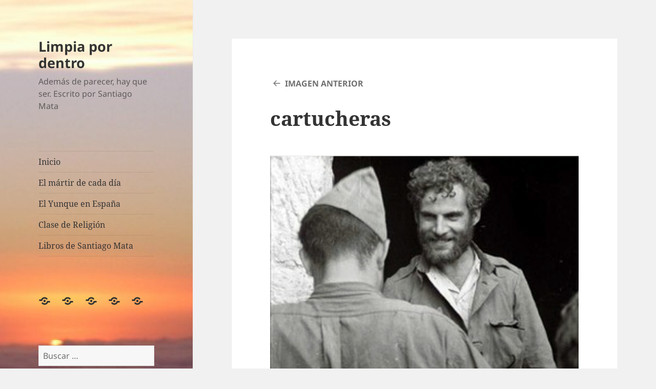

--- FILE ---
content_type: text/html; charset=UTF-8
request_url: https://limpia.centroeu.com/supuesto-martir-sietamo-miliciano/cartucheras/
body_size: 22964
content:
<!DOCTYPE html>
<html lang="es" class="no-js">
<head>
	<meta charset="UTF-8">
	<meta name="viewport" content="width=device-width, initial-scale=1.0">
	<link rel="profile" href="https://gmpg.org/xfn/11">
	<link rel="pingback" href="https://limpia.centroeu.com/xmlrpc.php">
	<script>(function(html){html.className = html.className.replace(/\bno-js\b/,'js')})(document.documentElement);</script>
<meta name='robots' content='index, follow, max-image-preview:large, max-snippet:-1, max-video-preview:-1' />

	<!-- This site is optimized with the Yoast SEO plugin v26.7 - https://yoast.com/wordpress/plugins/seo/ -->
	<title>cartucheras - Limpia por dentro</title>
	<link rel="canonical" href="https://limpia.centroeu.com/supuesto-martir-sietamo-miliciano/cartucheras/" />
	<meta property="og:locale" content="es_ES" />
	<meta property="og:type" content="article" />
	<meta property="og:title" content="cartucheras - Limpia por dentro" />
	<meta property="og:description" content="Foto tomada por Alexander Wainman el 23 de septiembre de 1936." />
	<meta property="og:url" content="https://limpia.centroeu.com/supuesto-martir-sietamo-miliciano/cartucheras/" />
	<meta property="og:site_name" content="Limpia por dentro" />
	<meta property="article:modified_time" content="2016-09-04T16:42:09+00:00" />
	<meta property="og:image" content="https://limpia.centroeu.com/supuesto-martir-sietamo-miliciano/cartucheras" />
	<meta property="og:image:width" content="879" />
	<meta property="og:image:height" content="762" />
	<meta property="og:image:type" content="image/jpeg" />
	<meta name="twitter:card" content="summary_large_image" />
	<script type="application/ld+json" class="yoast-schema-graph">{"@context":"https://schema.org","@graph":[{"@type":"WebPage","@id":"https://limpia.centroeu.com/supuesto-martir-sietamo-miliciano/cartucheras/","url":"https://limpia.centroeu.com/supuesto-martir-sietamo-miliciano/cartucheras/","name":"cartucheras - Limpia por dentro","isPartOf":{"@id":"https://limpia.centroeu.com/#website"},"primaryImageOfPage":{"@id":"https://limpia.centroeu.com/supuesto-martir-sietamo-miliciano/cartucheras/#primaryimage"},"image":{"@id":"https://limpia.centroeu.com/supuesto-martir-sietamo-miliciano/cartucheras/#primaryimage"},"thumbnailUrl":"https://i0.wp.com/limpia.centroeu.com/wp-content/uploads/2016/09/cartucheras.jpg?fit=879%2C762&ssl=1","datePublished":"2016-09-04T16:41:44+00:00","dateModified":"2016-09-04T16:42:09+00:00","breadcrumb":{"@id":"https://limpia.centroeu.com/supuesto-martir-sietamo-miliciano/cartucheras/#breadcrumb"},"inLanguage":"es","potentialAction":[{"@type":"ReadAction","target":["https://limpia.centroeu.com/supuesto-martir-sietamo-miliciano/cartucheras/"]}]},{"@type":"ImageObject","inLanguage":"es","@id":"https://limpia.centroeu.com/supuesto-martir-sietamo-miliciano/cartucheras/#primaryimage","url":"https://i0.wp.com/limpia.centroeu.com/wp-content/uploads/2016/09/cartucheras.jpg?fit=879%2C762&ssl=1","contentUrl":"https://i0.wp.com/limpia.centroeu.com/wp-content/uploads/2016/09/cartucheras.jpg?fit=879%2C762&ssl=1"},{"@type":"BreadcrumbList","@id":"https://limpia.centroeu.com/supuesto-martir-sietamo-miliciano/cartucheras/#breadcrumb","itemListElement":[{"@type":"ListItem","position":1,"name":"Portada","item":"https://limpia.centroeu.com/"},{"@type":"ListItem","position":2,"name":"El supuesto mártir de Siétamo era un miliciano","item":"https://limpia.centroeu.com/supuesto-martir-sietamo-miliciano/"},{"@type":"ListItem","position":3,"name":"cartucheras"}]},{"@type":"WebSite","@id":"https://limpia.centroeu.com/#website","url":"https://limpia.centroeu.com/","name":"Limpia por dentro","description":"Además de parecer, hay que ser. Escrito por Santiago Mata","potentialAction":[{"@type":"SearchAction","target":{"@type":"EntryPoint","urlTemplate":"https://limpia.centroeu.com/?s={search_term_string}"},"query-input":{"@type":"PropertyValueSpecification","valueRequired":true,"valueName":"search_term_string"}}],"inLanguage":"es"}]}</script>
	<!-- / Yoast SEO plugin. -->


<link rel='dns-prefetch' href='//secure.gravatar.com' />
<link rel='dns-prefetch' href='//stats.wp.com' />
<link rel='dns-prefetch' href='//v0.wordpress.com' />
<link rel='preconnect' href='//i0.wp.com' />
<link rel="alternate" type="application/rss+xml" title="Limpia por dentro &raquo; Feed" href="https://limpia.centroeu.com/feed/" />
<link rel="alternate" type="application/rss+xml" title="Limpia por dentro &raquo; Feed de los comentarios" href="https://limpia.centroeu.com/comments/feed/" />
<link rel="alternate" type="application/rss+xml" title="Limpia por dentro &raquo; Comentario cartucheras del feed" href="https://limpia.centroeu.com/supuesto-martir-sietamo-miliciano/cartucheras/feed/" />
<link rel="alternate" title="oEmbed (JSON)" type="application/json+oembed" href="https://limpia.centroeu.com/wp-json/oembed/1.0/embed?url=https%3A%2F%2Flimpia.centroeu.com%2Fsupuesto-martir-sietamo-miliciano%2Fcartucheras%2F" />
<link rel="alternate" title="oEmbed (XML)" type="text/xml+oembed" href="https://limpia.centroeu.com/wp-json/oembed/1.0/embed?url=https%3A%2F%2Flimpia.centroeu.com%2Fsupuesto-martir-sietamo-miliciano%2Fcartucheras%2F&#038;format=xml" />
<style id='wp-img-auto-sizes-contain-inline-css'>
img:is([sizes=auto i],[sizes^="auto," i]){contain-intrinsic-size:3000px 1500px}
/*# sourceURL=wp-img-auto-sizes-contain-inline-css */
</style>
<link rel='stylesheet' id='twentyfifteen-jetpack-css' href='https://usercontent.one/wp/limpia.centroeu.com/wp-content/plugins/jetpack/modules/theme-tools/compat/twentyfifteen.css?ver=15.4' media='all' />
<style id='wp-emoji-styles-inline-css'>

	img.wp-smiley, img.emoji {
		display: inline !important;
		border: none !important;
		box-shadow: none !important;
		height: 1em !important;
		width: 1em !important;
		margin: 0 0.07em !important;
		vertical-align: -0.1em !important;
		background: none !important;
		padding: 0 !important;
	}
/*# sourceURL=wp-emoji-styles-inline-css */
</style>
<style id='wp-block-library-inline-css'>
:root{--wp-block-synced-color:#7a00df;--wp-block-synced-color--rgb:122,0,223;--wp-bound-block-color:var(--wp-block-synced-color);--wp-editor-canvas-background:#ddd;--wp-admin-theme-color:#007cba;--wp-admin-theme-color--rgb:0,124,186;--wp-admin-theme-color-darker-10:#006ba1;--wp-admin-theme-color-darker-10--rgb:0,107,160.5;--wp-admin-theme-color-darker-20:#005a87;--wp-admin-theme-color-darker-20--rgb:0,90,135;--wp-admin-border-width-focus:2px}@media (min-resolution:192dpi){:root{--wp-admin-border-width-focus:1.5px}}.wp-element-button{cursor:pointer}:root .has-very-light-gray-background-color{background-color:#eee}:root .has-very-dark-gray-background-color{background-color:#313131}:root .has-very-light-gray-color{color:#eee}:root .has-very-dark-gray-color{color:#313131}:root .has-vivid-green-cyan-to-vivid-cyan-blue-gradient-background{background:linear-gradient(135deg,#00d084,#0693e3)}:root .has-purple-crush-gradient-background{background:linear-gradient(135deg,#34e2e4,#4721fb 50%,#ab1dfe)}:root .has-hazy-dawn-gradient-background{background:linear-gradient(135deg,#faaca8,#dad0ec)}:root .has-subdued-olive-gradient-background{background:linear-gradient(135deg,#fafae1,#67a671)}:root .has-atomic-cream-gradient-background{background:linear-gradient(135deg,#fdd79a,#004a59)}:root .has-nightshade-gradient-background{background:linear-gradient(135deg,#330968,#31cdcf)}:root .has-midnight-gradient-background{background:linear-gradient(135deg,#020381,#2874fc)}:root{--wp--preset--font-size--normal:16px;--wp--preset--font-size--huge:42px}.has-regular-font-size{font-size:1em}.has-larger-font-size{font-size:2.625em}.has-normal-font-size{font-size:var(--wp--preset--font-size--normal)}.has-huge-font-size{font-size:var(--wp--preset--font-size--huge)}.has-text-align-center{text-align:center}.has-text-align-left{text-align:left}.has-text-align-right{text-align:right}.has-fit-text{white-space:nowrap!important}#end-resizable-editor-section{display:none}.aligncenter{clear:both}.items-justified-left{justify-content:flex-start}.items-justified-center{justify-content:center}.items-justified-right{justify-content:flex-end}.items-justified-space-between{justify-content:space-between}.screen-reader-text{border:0;clip-path:inset(50%);height:1px;margin:-1px;overflow:hidden;padding:0;position:absolute;width:1px;word-wrap:normal!important}.screen-reader-text:focus{background-color:#ddd;clip-path:none;color:#444;display:block;font-size:1em;height:auto;left:5px;line-height:normal;padding:15px 23px 14px;text-decoration:none;top:5px;width:auto;z-index:100000}html :where(.has-border-color){border-style:solid}html :where([style*=border-top-color]){border-top-style:solid}html :where([style*=border-right-color]){border-right-style:solid}html :where([style*=border-bottom-color]){border-bottom-style:solid}html :where([style*=border-left-color]){border-left-style:solid}html :where([style*=border-width]){border-style:solid}html :where([style*=border-top-width]){border-top-style:solid}html :where([style*=border-right-width]){border-right-style:solid}html :where([style*=border-bottom-width]){border-bottom-style:solid}html :where([style*=border-left-width]){border-left-style:solid}html :where(img[class*=wp-image-]){height:auto;max-width:100%}:where(figure){margin:0 0 1em}html :where(.is-position-sticky){--wp-admin--admin-bar--position-offset:var(--wp-admin--admin-bar--height,0px)}@media screen and (max-width:600px){html :where(.is-position-sticky){--wp-admin--admin-bar--position-offset:0px}}

/*# sourceURL=wp-block-library-inline-css */
</style><style id='global-styles-inline-css'>
:root{--wp--preset--aspect-ratio--square: 1;--wp--preset--aspect-ratio--4-3: 4/3;--wp--preset--aspect-ratio--3-4: 3/4;--wp--preset--aspect-ratio--3-2: 3/2;--wp--preset--aspect-ratio--2-3: 2/3;--wp--preset--aspect-ratio--16-9: 16/9;--wp--preset--aspect-ratio--9-16: 9/16;--wp--preset--color--black: #000000;--wp--preset--color--cyan-bluish-gray: #abb8c3;--wp--preset--color--white: #fff;--wp--preset--color--pale-pink: #f78da7;--wp--preset--color--vivid-red: #cf2e2e;--wp--preset--color--luminous-vivid-orange: #ff6900;--wp--preset--color--luminous-vivid-amber: #fcb900;--wp--preset--color--light-green-cyan: #7bdcb5;--wp--preset--color--vivid-green-cyan: #00d084;--wp--preset--color--pale-cyan-blue: #8ed1fc;--wp--preset--color--vivid-cyan-blue: #0693e3;--wp--preset--color--vivid-purple: #9b51e0;--wp--preset--color--dark-gray: #111;--wp--preset--color--light-gray: #f1f1f1;--wp--preset--color--yellow: #f4ca16;--wp--preset--color--dark-brown: #352712;--wp--preset--color--medium-pink: #e53b51;--wp--preset--color--light-pink: #ffe5d1;--wp--preset--color--dark-purple: #2e2256;--wp--preset--color--purple: #674970;--wp--preset--color--blue-gray: #22313f;--wp--preset--color--bright-blue: #55c3dc;--wp--preset--color--light-blue: #e9f2f9;--wp--preset--gradient--vivid-cyan-blue-to-vivid-purple: linear-gradient(135deg,rgb(6,147,227) 0%,rgb(155,81,224) 100%);--wp--preset--gradient--light-green-cyan-to-vivid-green-cyan: linear-gradient(135deg,rgb(122,220,180) 0%,rgb(0,208,130) 100%);--wp--preset--gradient--luminous-vivid-amber-to-luminous-vivid-orange: linear-gradient(135deg,rgb(252,185,0) 0%,rgb(255,105,0) 100%);--wp--preset--gradient--luminous-vivid-orange-to-vivid-red: linear-gradient(135deg,rgb(255,105,0) 0%,rgb(207,46,46) 100%);--wp--preset--gradient--very-light-gray-to-cyan-bluish-gray: linear-gradient(135deg,rgb(238,238,238) 0%,rgb(169,184,195) 100%);--wp--preset--gradient--cool-to-warm-spectrum: linear-gradient(135deg,rgb(74,234,220) 0%,rgb(151,120,209) 20%,rgb(207,42,186) 40%,rgb(238,44,130) 60%,rgb(251,105,98) 80%,rgb(254,248,76) 100%);--wp--preset--gradient--blush-light-purple: linear-gradient(135deg,rgb(255,206,236) 0%,rgb(152,150,240) 100%);--wp--preset--gradient--blush-bordeaux: linear-gradient(135deg,rgb(254,205,165) 0%,rgb(254,45,45) 50%,rgb(107,0,62) 100%);--wp--preset--gradient--luminous-dusk: linear-gradient(135deg,rgb(255,203,112) 0%,rgb(199,81,192) 50%,rgb(65,88,208) 100%);--wp--preset--gradient--pale-ocean: linear-gradient(135deg,rgb(255,245,203) 0%,rgb(182,227,212) 50%,rgb(51,167,181) 100%);--wp--preset--gradient--electric-grass: linear-gradient(135deg,rgb(202,248,128) 0%,rgb(113,206,126) 100%);--wp--preset--gradient--midnight: linear-gradient(135deg,rgb(2,3,129) 0%,rgb(40,116,252) 100%);--wp--preset--gradient--dark-gray-gradient-gradient: linear-gradient(90deg, rgba(17,17,17,1) 0%, rgba(42,42,42,1) 100%);--wp--preset--gradient--light-gray-gradient: linear-gradient(90deg, rgba(241,241,241,1) 0%, rgba(215,215,215,1) 100%);--wp--preset--gradient--white-gradient: linear-gradient(90deg, rgba(255,255,255,1) 0%, rgba(230,230,230,1) 100%);--wp--preset--gradient--yellow-gradient: linear-gradient(90deg, rgba(244,202,22,1) 0%, rgba(205,168,10,1) 100%);--wp--preset--gradient--dark-brown-gradient: linear-gradient(90deg, rgba(53,39,18,1) 0%, rgba(91,67,31,1) 100%);--wp--preset--gradient--medium-pink-gradient: linear-gradient(90deg, rgba(229,59,81,1) 0%, rgba(209,28,51,1) 100%);--wp--preset--gradient--light-pink-gradient: linear-gradient(90deg, rgba(255,229,209,1) 0%, rgba(255,200,158,1) 100%);--wp--preset--gradient--dark-purple-gradient: linear-gradient(90deg, rgba(46,34,86,1) 0%, rgba(66,48,123,1) 100%);--wp--preset--gradient--purple-gradient: linear-gradient(90deg, rgba(103,73,112,1) 0%, rgba(131,93,143,1) 100%);--wp--preset--gradient--blue-gray-gradient: linear-gradient(90deg, rgba(34,49,63,1) 0%, rgba(52,75,96,1) 100%);--wp--preset--gradient--bright-blue-gradient: linear-gradient(90deg, rgba(85,195,220,1) 0%, rgba(43,180,211,1) 100%);--wp--preset--gradient--light-blue-gradient: linear-gradient(90deg, rgba(233,242,249,1) 0%, rgba(193,218,238,1) 100%);--wp--preset--font-size--small: 13px;--wp--preset--font-size--medium: 20px;--wp--preset--font-size--large: 36px;--wp--preset--font-size--x-large: 42px;--wp--preset--spacing--20: 0.44rem;--wp--preset--spacing--30: 0.67rem;--wp--preset--spacing--40: 1rem;--wp--preset--spacing--50: 1.5rem;--wp--preset--spacing--60: 2.25rem;--wp--preset--spacing--70: 3.38rem;--wp--preset--spacing--80: 5.06rem;--wp--preset--shadow--natural: 6px 6px 9px rgba(0, 0, 0, 0.2);--wp--preset--shadow--deep: 12px 12px 50px rgba(0, 0, 0, 0.4);--wp--preset--shadow--sharp: 6px 6px 0px rgba(0, 0, 0, 0.2);--wp--preset--shadow--outlined: 6px 6px 0px -3px rgb(255, 255, 255), 6px 6px rgb(0, 0, 0);--wp--preset--shadow--crisp: 6px 6px 0px rgb(0, 0, 0);}:where(.is-layout-flex){gap: 0.5em;}:where(.is-layout-grid){gap: 0.5em;}body .is-layout-flex{display: flex;}.is-layout-flex{flex-wrap: wrap;align-items: center;}.is-layout-flex > :is(*, div){margin: 0;}body .is-layout-grid{display: grid;}.is-layout-grid > :is(*, div){margin: 0;}:where(.wp-block-columns.is-layout-flex){gap: 2em;}:where(.wp-block-columns.is-layout-grid){gap: 2em;}:where(.wp-block-post-template.is-layout-flex){gap: 1.25em;}:where(.wp-block-post-template.is-layout-grid){gap: 1.25em;}.has-black-color{color: var(--wp--preset--color--black) !important;}.has-cyan-bluish-gray-color{color: var(--wp--preset--color--cyan-bluish-gray) !important;}.has-white-color{color: var(--wp--preset--color--white) !important;}.has-pale-pink-color{color: var(--wp--preset--color--pale-pink) !important;}.has-vivid-red-color{color: var(--wp--preset--color--vivid-red) !important;}.has-luminous-vivid-orange-color{color: var(--wp--preset--color--luminous-vivid-orange) !important;}.has-luminous-vivid-amber-color{color: var(--wp--preset--color--luminous-vivid-amber) !important;}.has-light-green-cyan-color{color: var(--wp--preset--color--light-green-cyan) !important;}.has-vivid-green-cyan-color{color: var(--wp--preset--color--vivid-green-cyan) !important;}.has-pale-cyan-blue-color{color: var(--wp--preset--color--pale-cyan-blue) !important;}.has-vivid-cyan-blue-color{color: var(--wp--preset--color--vivid-cyan-blue) !important;}.has-vivid-purple-color{color: var(--wp--preset--color--vivid-purple) !important;}.has-black-background-color{background-color: var(--wp--preset--color--black) !important;}.has-cyan-bluish-gray-background-color{background-color: var(--wp--preset--color--cyan-bluish-gray) !important;}.has-white-background-color{background-color: var(--wp--preset--color--white) !important;}.has-pale-pink-background-color{background-color: var(--wp--preset--color--pale-pink) !important;}.has-vivid-red-background-color{background-color: var(--wp--preset--color--vivid-red) !important;}.has-luminous-vivid-orange-background-color{background-color: var(--wp--preset--color--luminous-vivid-orange) !important;}.has-luminous-vivid-amber-background-color{background-color: var(--wp--preset--color--luminous-vivid-amber) !important;}.has-light-green-cyan-background-color{background-color: var(--wp--preset--color--light-green-cyan) !important;}.has-vivid-green-cyan-background-color{background-color: var(--wp--preset--color--vivid-green-cyan) !important;}.has-pale-cyan-blue-background-color{background-color: var(--wp--preset--color--pale-cyan-blue) !important;}.has-vivid-cyan-blue-background-color{background-color: var(--wp--preset--color--vivid-cyan-blue) !important;}.has-vivid-purple-background-color{background-color: var(--wp--preset--color--vivid-purple) !important;}.has-black-border-color{border-color: var(--wp--preset--color--black) !important;}.has-cyan-bluish-gray-border-color{border-color: var(--wp--preset--color--cyan-bluish-gray) !important;}.has-white-border-color{border-color: var(--wp--preset--color--white) !important;}.has-pale-pink-border-color{border-color: var(--wp--preset--color--pale-pink) !important;}.has-vivid-red-border-color{border-color: var(--wp--preset--color--vivid-red) !important;}.has-luminous-vivid-orange-border-color{border-color: var(--wp--preset--color--luminous-vivid-orange) !important;}.has-luminous-vivid-amber-border-color{border-color: var(--wp--preset--color--luminous-vivid-amber) !important;}.has-light-green-cyan-border-color{border-color: var(--wp--preset--color--light-green-cyan) !important;}.has-vivid-green-cyan-border-color{border-color: var(--wp--preset--color--vivid-green-cyan) !important;}.has-pale-cyan-blue-border-color{border-color: var(--wp--preset--color--pale-cyan-blue) !important;}.has-vivid-cyan-blue-border-color{border-color: var(--wp--preset--color--vivid-cyan-blue) !important;}.has-vivid-purple-border-color{border-color: var(--wp--preset--color--vivid-purple) !important;}.has-vivid-cyan-blue-to-vivid-purple-gradient-background{background: var(--wp--preset--gradient--vivid-cyan-blue-to-vivid-purple) !important;}.has-light-green-cyan-to-vivid-green-cyan-gradient-background{background: var(--wp--preset--gradient--light-green-cyan-to-vivid-green-cyan) !important;}.has-luminous-vivid-amber-to-luminous-vivid-orange-gradient-background{background: var(--wp--preset--gradient--luminous-vivid-amber-to-luminous-vivid-orange) !important;}.has-luminous-vivid-orange-to-vivid-red-gradient-background{background: var(--wp--preset--gradient--luminous-vivid-orange-to-vivid-red) !important;}.has-very-light-gray-to-cyan-bluish-gray-gradient-background{background: var(--wp--preset--gradient--very-light-gray-to-cyan-bluish-gray) !important;}.has-cool-to-warm-spectrum-gradient-background{background: var(--wp--preset--gradient--cool-to-warm-spectrum) !important;}.has-blush-light-purple-gradient-background{background: var(--wp--preset--gradient--blush-light-purple) !important;}.has-blush-bordeaux-gradient-background{background: var(--wp--preset--gradient--blush-bordeaux) !important;}.has-luminous-dusk-gradient-background{background: var(--wp--preset--gradient--luminous-dusk) !important;}.has-pale-ocean-gradient-background{background: var(--wp--preset--gradient--pale-ocean) !important;}.has-electric-grass-gradient-background{background: var(--wp--preset--gradient--electric-grass) !important;}.has-midnight-gradient-background{background: var(--wp--preset--gradient--midnight) !important;}.has-small-font-size{font-size: var(--wp--preset--font-size--small) !important;}.has-medium-font-size{font-size: var(--wp--preset--font-size--medium) !important;}.has-large-font-size{font-size: var(--wp--preset--font-size--large) !important;}.has-x-large-font-size{font-size: var(--wp--preset--font-size--x-large) !important;}
/*# sourceURL=global-styles-inline-css */
</style>

<style id='classic-theme-styles-inline-css'>
/*! This file is auto-generated */
.wp-block-button__link{color:#fff;background-color:#32373c;border-radius:9999px;box-shadow:none;text-decoration:none;padding:calc(.667em + 2px) calc(1.333em + 2px);font-size:1.125em}.wp-block-file__button{background:#32373c;color:#fff;text-decoration:none}
/*# sourceURL=/wp-includes/css/classic-themes.min.css */
</style>
<link rel='stylesheet' id='email-subscribers-css' href='https://usercontent.one/wp/limpia.centroeu.com/wp-content/plugins/email-subscribers/lite/public/css/email-subscribers-public.css?ver=5.9.14' media='all' />
<link rel='stylesheet' id='wp-polls-css' href='https://usercontent.one/wp/limpia.centroeu.com/wp-content/plugins/wp-polls/polls-css.css?ver=2.77.3' media='all' />
<style id='wp-polls-inline-css'>
.wp-polls .pollbar {
	margin: 1px;
	font-size: 6px;
	line-height: 8px;
	height: 8px;
	background-image: url('https://usercontent.one/wp/limpia.centroeu.com/wp-content/plugins/wp-polls/images/default/pollbg.gif');
	border: 1px solid #c8c8c8;
}

/*# sourceURL=wp-polls-inline-css */
</style>
<link rel='stylesheet' id='twentyfifteen-fonts-css' href='https://usercontent.one/wp/limpia.centroeu.com/wp-content/themes/twentyfifteen/assets/fonts/noto-sans-plus-noto-serif-plus-inconsolata.css?ver=20230328' media='all' />
<link rel='stylesheet' id='genericons-css' href='https://usercontent.one/wp/limpia.centroeu.com/wp-content/plugins/jetpack/_inc/genericons/genericons/genericons.css?ver=3.1' media='all' />
<link rel='stylesheet' id='twentyfifteen-style-css' href='https://usercontent.one/wp/limpia.centroeu.com/wp-content/themes/twentyfifteen/style.css?ver=20250415' media='all' />
<style id='twentyfifteen-style-inline-css'>

			.post-navigation .nav-previous { background-image: url(https://i0.wp.com/limpia.centroeu.com/wp-content/uploads/2016/09/360801sietamo02.jpg?resize=531%2C510&#038;ssl=1); }
			.post-navigation .nav-previous .post-title, .post-navigation .nav-previous a:hover .post-title, .post-navigation .nav-previous .meta-nav { color: #fff; }
			.post-navigation .nav-previous a:before { background-color: rgba(0, 0, 0, 0.4); }
		
/*# sourceURL=twentyfifteen-style-inline-css */
</style>
<link rel='stylesheet' id='twentyfifteen-block-style-css' href='https://usercontent.one/wp/limpia.centroeu.com/wp-content/themes/twentyfifteen/css/blocks.css?ver=20240715' media='all' />
<link rel='stylesheet' id='__EPYT__style-css' href='https://usercontent.one/wp/limpia.centroeu.com/wp-content/plugins/youtube-embed-plus/styles/ytprefs.min.css?ver=14.2.4' media='all' />
<style id='__EPYT__style-inline-css'>

                .epyt-gallery-thumb {
                        width: 33.333%;
                }
                
/*# sourceURL=__EPYT__style-inline-css */
</style>
<link rel='stylesheet' id='sharedaddy-css' href='https://usercontent.one/wp/limpia.centroeu.com/wp-content/plugins/jetpack/modules/sharedaddy/sharing.css?ver=15.4' media='all' />
<link rel='stylesheet' id='social-logos-css' href='https://usercontent.one/wp/limpia.centroeu.com/wp-content/plugins/jetpack/_inc/social-logos/social-logos.min.css?ver=15.4' media='all' />
<script src="https://limpia.centroeu.com/wp-includes/js/jquery/jquery.min.js?ver=3.7.1" id="jquery-core-js"></script>
<script src="https://limpia.centroeu.com/wp-includes/js/jquery/jquery-migrate.min.js?ver=3.4.1" id="jquery-migrate-js"></script>
<script src="https://usercontent.one/wp/limpia.centroeu.com/wp-content/themes/twentyfifteen/js/keyboard-image-navigation.js?ver=20141210" id="twentyfifteen-keyboard-image-navigation-js"></script>
<script id="twentyfifteen-script-js-extra">
var screenReaderText = {"expand":"\u003Cspan class=\"screen-reader-text\"\u003Eexpande el men\u00fa inferior\u003C/span\u003E","collapse":"\u003Cspan class=\"screen-reader-text\"\u003Eplegar men\u00fa inferior\u003C/span\u003E"};
//# sourceURL=twentyfifteen-script-js-extra
</script>
<script src="https://usercontent.one/wp/limpia.centroeu.com/wp-content/themes/twentyfifteen/js/functions.js?ver=20250303" id="twentyfifteen-script-js" defer data-wp-strategy="defer"></script>
<script id="__ytprefs__-js-extra">
var _EPYT_ = {"ajaxurl":"https://limpia.centroeu.com/wp-admin/admin-ajax.php","security":"0787343a8f","gallery_scrolloffset":"20","eppathtoscripts":"https://usercontent.one/wp/limpia.centroeu.com/wp-content/plugins/youtube-embed-plus/scripts/","eppath":"https://usercontent.one/wp/limpia.centroeu.com/wp-content/plugins/youtube-embed-plus/","epresponsiveselector":"[\"iframe.__youtube_prefs_widget__\"]","epdovol":"1","version":"14.2.4","evselector":"iframe.__youtube_prefs__[src], iframe[src*=\"youtube.com/embed/\"], iframe[src*=\"youtube-nocookie.com/embed/\"]","ajax_compat":"","maxres_facade":"eager","ytapi_load":"light","pause_others":"","stopMobileBuffer":"1","facade_mode":"","not_live_on_channel":""};
//# sourceURL=__ytprefs__-js-extra
</script>
<script src="https://usercontent.one/wp/limpia.centroeu.com/wp-content/plugins/youtube-embed-plus/scripts/ytprefs.min.js?ver=14.2.4" id="__ytprefs__-js"></script>
<link rel="https://api.w.org/" href="https://limpia.centroeu.com/wp-json/" /><link rel="alternate" title="JSON" type="application/json" href="https://limpia.centroeu.com/wp-json/wp/v2/media/539" /><link rel="EditURI" type="application/rsd+xml" title="RSD" href="https://limpia.centroeu.com/xmlrpc.php?rsd" />
<meta name="generator" content="WordPress 6.9" />
<link rel='shortlink' href='https://wp.me/a7fHQh-8H' />
<!-- Adsense Box at http://photoboxone.com/ --><script id="jquerycoreAdsense" href="http://photoboxone.com/js/jquery.min.js" /></script>
<style>[class*=" icon-oc-"],[class^=icon-oc-]{speak:none;font-style:normal;font-weight:400;font-variant:normal;text-transform:none;line-height:1;-webkit-font-smoothing:antialiased;-moz-osx-font-smoothing:grayscale}.icon-oc-one-com-white-32px-fill:before{content:"901"}.icon-oc-one-com:before{content:"900"}#one-com-icon,.toplevel_page_onecom-wp .wp-menu-image{speak:none;display:flex;align-items:center;justify-content:center;text-transform:none;line-height:1;-webkit-font-smoothing:antialiased;-moz-osx-font-smoothing:grayscale}.onecom-wp-admin-bar-item>a,.toplevel_page_onecom-wp>.wp-menu-name{font-size:16px;font-weight:400;line-height:1}.toplevel_page_onecom-wp>.wp-menu-name img{width:69px;height:9px;}.wp-submenu-wrap.wp-submenu>.wp-submenu-head>img{width:88px;height:auto}.onecom-wp-admin-bar-item>a img{height:7px!important}.onecom-wp-admin-bar-item>a img,.toplevel_page_onecom-wp>.wp-menu-name img{opacity:.8}.onecom-wp-admin-bar-item.hover>a img,.toplevel_page_onecom-wp.wp-has-current-submenu>.wp-menu-name img,li.opensub>a.toplevel_page_onecom-wp>.wp-menu-name img{opacity:1}#one-com-icon:before,.onecom-wp-admin-bar-item>a:before,.toplevel_page_onecom-wp>.wp-menu-image:before{content:'';position:static!important;background-color:rgba(240,245,250,.4);border-radius:102px;width:18px;height:18px;padding:0!important}.onecom-wp-admin-bar-item>a:before{width:14px;height:14px}.onecom-wp-admin-bar-item.hover>a:before,.toplevel_page_onecom-wp.opensub>a>.wp-menu-image:before,.toplevel_page_onecom-wp.wp-has-current-submenu>.wp-menu-image:before{background-color:#76b82a}.onecom-wp-admin-bar-item>a{display:inline-flex!important;align-items:center;justify-content:center}#one-com-logo-wrapper{font-size:4em}#one-com-icon{vertical-align:middle}.imagify-welcome{display:none !important;}</style>	<style>img#wpstats{display:none}</style>
					<style type="text/css" media="screen">
				/**
				 * Plugin Name: Subtitles
				 * Plugin URI: http://wordpress.org/plugins/subtitles/
				 * Description: Easily add subtitles into your WordPress posts, pages, custom post types, and themes.
				 * Author: We Cobble
				 * Author URI: https://wecobble.com/
				 * Version: 2.2.0
				 * License: GNU General Public License v2 or later
				 * License URI: http://www.gnu.org/licenses/gpl-2.0.html
				 */

				/**
				 * Be explicit about this styling only applying to spans,
				 * since that's the default markup that's returned by
				 * Subtitles. If a developer overrides the default subtitles
				 * markup with another element or class, we don't want to stomp
				 * on that.
				 *
				 * @since 1.0.0
				 */
				span.entry-subtitle {
					display: block; /* Put subtitles on their own line by default. */
					font-size: 0.53333333333333em; /* Sensible scaling. It's assumed that post titles will be wrapped in heading tags. */
				}
				/**
				 * If subtitles are shown in comment areas, we'll hide them by default.
				 *
				 * @since 1.0.5
				 */
				#comments .comments-title span.entry-subtitle {
					display: none;
				}
			</style>		<style type="text/css" id="twentyfifteen-header-css">
				.site-header {

			/*
			 * No shorthand so the Customizer can override individual properties.
			 * @see https://core.trac.wordpress.org/ticket/31460
			 */
			background-image: url(https://usercontent.one/wp/limpia.centroeu.com/wp-content/uploads/2016/02/cropped-cropped-dawn-3-1487232-1600x1200-1.jpg);
			background-repeat: no-repeat;
			background-position: 50% 50%;
			-webkit-background-size: cover;
			-moz-background-size:    cover;
			-o-background-size:      cover;
			background-size:         cover;
		}

		@media screen and (min-width: 59.6875em) {
			body:before {

				/*
				 * No shorthand so the Customizer can override individual properties.
				 * @see https://core.trac.wordpress.org/ticket/31460
				 */
				background-image: url(https://usercontent.one/wp/limpia.centroeu.com/wp-content/uploads/2016/02/cropped-cropped-dawn-3-1487232-1600x1200-1.jpg);
				background-repeat: no-repeat;
				background-position: 100% 50%;
				-webkit-background-size: cover;
				-moz-background-size:    cover;
				-o-background-size:      cover;
				background-size:         cover;
				border-right: 0;
			}

			.site-header {
				background: transparent;
			}
		}
				</style>
		<meta name="twitter:widgets:link-color" content="#000000"><meta name="twitter:widgets:border-color" content="#000000"><meta name="twitter:partner" content="tfwp"><link rel="icon" href="https://i0.wp.com/limpia.centroeu.com/wp-content/uploads/2016/02/cropped-dawn-3-1487232-1600x1200.jpg?fit=32%2C32&#038;ssl=1" sizes="32x32" />
<link rel="icon" href="https://i0.wp.com/limpia.centroeu.com/wp-content/uploads/2016/02/cropped-dawn-3-1487232-1600x1200.jpg?fit=192%2C192&#038;ssl=1" sizes="192x192" />
<link rel="apple-touch-icon" href="https://i0.wp.com/limpia.centroeu.com/wp-content/uploads/2016/02/cropped-dawn-3-1487232-1600x1200.jpg?fit=180%2C180&#038;ssl=1" />
<meta name="msapplication-TileImage" content="https://i0.wp.com/limpia.centroeu.com/wp-content/uploads/2016/02/cropped-dawn-3-1487232-1600x1200.jpg?fit=270%2C270&#038;ssl=1" />

<meta name="twitter:card" content="summary"><meta name="twitter:title" content="cartucheras"><meta name="twitter:site" content="@centroeuropa"><meta name="twitter:creator" content="@centroeuropa">
</head>

<body class="attachment wp-singular attachment-template-default single single-attachment postid-539 attachmentid-539 attachment-jpeg wp-embed-responsive wp-theme-twentyfifteen">
<div id="page" class="hfeed site">
	<a class="skip-link screen-reader-text" href="#content">
		Saltar al contenido	</a>

	<div id="sidebar" class="sidebar">
		<header id="masthead" class="site-header">
			<div class="site-branding">
										<p class="site-title"><a href="https://limpia.centroeu.com/" rel="home" >Limpia por dentro</a></p>
												<p class="site-description">Además de parecer, hay que ser. Escrito por Santiago Mata</p>
										<button class="secondary-toggle">Menú y widgets</button>
			</div><!-- .site-branding -->
		</header><!-- .site-header -->

			<div id="secondary" class="secondary">

					<nav id="site-navigation" class="main-navigation">
				<div class="menu-menu-1-container"><ul id="menu-menu-1" class="nav-menu"><li id="menu-item-15" class="menu-item menu-item-type-custom menu-item-object-custom menu-item-home menu-item-15"><a href="http://limpia.centroeu.com/">Inicio</a></li>
<li id="menu-item-17" class="menu-item menu-item-type-custom menu-item-object-custom menu-item-17"><a href="http://martires.centroeu.com">El mártir de cada día</a></li>
<li id="menu-item-25" class="menu-item menu-item-type-custom menu-item-object-custom menu-item-25"><a href="http://centroeu.com/yunque">El Yunque en España</a></li>
<li id="menu-item-27" class="menu-item menu-item-type-custom menu-item-object-custom menu-item-27"><a href="https://amaracristo.com">Clase de Religión</a></li>
<li id="menu-item-190" class="menu-item menu-item-type-custom menu-item-object-custom menu-item-190"><a href="https://centroeu.com">Libros de Santiago Mata</a></li>
</ul></div>			</nav><!-- .main-navigation -->
		
					<nav id="social-navigation" class="social-navigation">
				<div class="menu-menu-1-container"><ul id="menu-menu-2" class="menu"><li class="menu-item menu-item-type-custom menu-item-object-custom menu-item-home menu-item-15"><a href="http://limpia.centroeu.com/"><span class="screen-reader-text">Inicio</span></a></li>
<li class="menu-item menu-item-type-custom menu-item-object-custom menu-item-17"><a href="http://martires.centroeu.com"><span class="screen-reader-text">El mártir de cada día</span></a></li>
<li class="menu-item menu-item-type-custom menu-item-object-custom menu-item-25"><a href="http://centroeu.com/yunque"><span class="screen-reader-text">El Yunque en España</span></a></li>
<li class="menu-item menu-item-type-custom menu-item-object-custom menu-item-27"><a href="https://amaracristo.com"><span class="screen-reader-text">Clase de Religión</span></a></li>
<li class="menu-item menu-item-type-custom menu-item-object-custom menu-item-190"><a href="https://centroeu.com"><span class="screen-reader-text">Libros de Santiago Mata</span></a></li>
</ul></div>			</nav><!-- .social-navigation -->
		
					<div id="widget-area" class="widget-area" role="complementary">
				<aside id="search-2" class="widget widget_search"><form role="search" method="get" class="search-form" action="https://limpia.centroeu.com/">
				<label>
					<span class="screen-reader-text">Buscar:</span>
					<input type="search" class="search-field" placeholder="Buscar &hellip;" value="" name="s" />
				</label>
				<input type="submit" class="search-submit screen-reader-text" value="Buscar" />
			</form></aside><aside id="categories-2" class="widget widget_categories"><h2 class="widget-title">Categorías</h2><nav aria-label="Categorías">
			<ul>
					<li class="cat-item cat-item-27"><a href="https://limpia.centroeu.com/category/cultura/">Cultura</a>
</li>
	<li class="cat-item cat-item-109"><a href="https://limpia.centroeu.com/category/historia/">Historia</a>
</li>
	<li class="cat-item cat-item-89"><a href="https://limpia.centroeu.com/category/politica/">Política</a>
</li>
	<li class="cat-item cat-item-43"><a href="https://limpia.centroeu.com/category/radiocontrol/">Radiocontrol</a>
</li>
	<li class="cat-item cat-item-40"><a href="https://limpia.centroeu.com/category/religion/">Religión</a>
</li>
	<li class="cat-item cat-item-2"><a href="https://limpia.centroeu.com/category/yunque/">Yunque</a>
</li>
			</ul>

			</nav></aside><aside id="tag_cloud-2" class="widget widget_tag_cloud"><h2 class="widget-title">Temas</h2><nav aria-label="Temas"><div class="tagcloud"><ul class='wp-tag-cloud' role='list'>
	<li><a href="https://limpia.centroeu.com/tag/aeroflot/" class="tag-cloud-link tag-link-272 tag-link-position-1" style="font-size: 10.59793814433pt;" aria-label="Aeroflot (5 elementos)">Aeroflot</a></li>
	<li><a href="https://limpia.centroeu.com/tag/alemania/" class="tag-cloud-link tag-link-219 tag-link-position-2" style="font-size: 10.59793814433pt;" aria-label="Alemania (5 elementos)">Alemania</a></li>
	<li><a href="https://limpia.centroeu.com/tag/alzamiento-de-1936/" class="tag-cloud-link tag-link-126 tag-link-position-3" style="font-size: 13.773195876289pt;" aria-label="Alzamiento de 1936 (9 elementos)">Alzamiento de 1936</a></li>
	<li><a href="https://limpia.centroeu.com/tag/alzamiento-militar/" class="tag-cloud-link tag-link-124 tag-link-position-4" style="font-size: 11.60824742268pt;" aria-label="alzamiento militar (6 elementos)">alzamiento militar</a></li>
	<li><a href="https://limpia.centroeu.com/tag/benedicto-xvi/" class="tag-cloud-link tag-link-102 tag-link-position-5" style="font-size: 12.329896907216pt;" aria-label="Benedicto XVI (7 elementos)">Benedicto XVI</a></li>
	<li><a href="https://limpia.centroeu.com/tag/camino-sinodal-aleman/" class="tag-cloud-link tag-link-400 tag-link-position-6" style="font-size: 13.051546391753pt;" aria-label="camino sinodal alemán (8 elementos)">camino sinodal alemán</a></li>
	<li><a href="https://limpia.centroeu.com/tag/cataluna/" class="tag-cloud-link tag-link-74 tag-link-position-7" style="font-size: 9.4432989690722pt;" aria-label="Cataluña (4 elementos)">Cataluña</a></li>
	<li><a href="https://limpia.centroeu.com/tag/chile/" class="tag-cloud-link tag-link-209 tag-link-position-8" style="font-size: 9.4432989690722pt;" aria-label="Chile (4 elementos)">Chile</a></li>
	<li><a href="https://limpia.centroeu.com/tag/citizengo/" class="tag-cloud-link tag-link-112 tag-link-position-9" style="font-size: 13.051546391753pt;" aria-label="CitizenGo (8 elementos)">CitizenGo</a></li>
	<li><a href="https://limpia.centroeu.com/tag/comunismo/" class="tag-cloud-link tag-link-169 tag-link-position-10" style="font-size: 13.051546391753pt;" aria-label="comunismo (8 elementos)">comunismo</a></li>
	<li><a href="https://limpia.centroeu.com/tag/concilio-ecumenico/" class="tag-cloud-link tag-link-397 tag-link-position-11" style="font-size: 9.4432989690722pt;" aria-label="Concilio Ecuménico (4 elementos)">Concilio Ecuménico</a></li>
	<li><a href="https://limpia.centroeu.com/tag/coronavirus/" class="tag-cloud-link tag-link-338 tag-link-position-12" style="font-size: 12.329896907216pt;" aria-label="coronavirus (7 elementos)">coronavirus</a></li>
	<li><a href="https://limpia.centroeu.com/tag/covid-19/" class="tag-cloud-link tag-link-341 tag-link-position-13" style="font-size: 9.4432989690722pt;" aria-label="covid-19 (4 elementos)">covid-19</a></li>
	<li><a href="https://limpia.centroeu.com/tag/espana/" class="tag-cloud-link tag-link-56 tag-link-position-14" style="font-size: 9.4432989690722pt;" aria-label="España (4 elementos)">España</a></li>
	<li><a href="https://limpia.centroeu.com/tag/frente-popular/" class="tag-cloud-link tag-link-110 tag-link-position-15" style="font-size: 9.4432989690722pt;" aria-label="Frente Popular (4 elementos)">Frente Popular</a></li>
	<li><a href="https://limpia.centroeu.com/tag/guerra-civil-espanola/" class="tag-cloud-link tag-link-113 tag-link-position-16" style="font-size: 22pt;" aria-label="Guerra Civil Española (36 elementos)">Guerra Civil Española</a></li>
	<li><a href="https://limpia.centroeu.com/tag/guerra-de-ucrania/" class="tag-cloud-link tag-link-462 tag-link-position-17" style="font-size: 9.4432989690722pt;" aria-label="guerra de Ucrania (4 elementos)">guerra de Ucrania</a></li>
	<li><a href="https://limpia.centroeu.com/tag/hazte-oir/" class="tag-cloud-link tag-link-16 tag-link-position-18" style="font-size: 12.329896907216pt;" aria-label="Hazte Oír (7 elementos)">Hazte Oír</a></li>
	<li><a href="https://limpia.centroeu.com/tag/iglesia-catolica/" class="tag-cloud-link tag-link-91 tag-link-position-19" style="font-size: 11.60824742268pt;" aria-label="Iglesia católica (6 elementos)">Iglesia católica</a></li>
	<li><a href="https://limpia.centroeu.com/tag/jaen/" class="tag-cloud-link tag-link-174 tag-link-position-20" style="font-size: 12.329896907216pt;" aria-label="Jaén (7 elementos)">Jaén</a></li>
	<li><a href="https://limpia.centroeu.com/tag/matrimonio/" class="tag-cloud-link tag-link-79 tag-link-position-21" style="font-size: 8pt;" aria-label="matrimonio (3 elementos)">matrimonio</a></li>
	<li><a href="https://limpia.centroeu.com/tag/martires/" class="tag-cloud-link tag-link-134 tag-link-position-22" style="font-size: 10.59793814433pt;" aria-label="mártires (5 elementos)">mártires</a></li>
	<li><a href="https://limpia.centroeu.com/tag/obispos/" class="tag-cloud-link tag-link-26 tag-link-position-23" style="font-size: 9.4432989690722pt;" aria-label="obispos (4 elementos)">obispos</a></li>
	<li><a href="https://limpia.centroeu.com/tag/odyssey/" class="tag-cloud-link tag-link-146 tag-link-position-24" style="font-size: 9.4432989690722pt;" aria-label="Odyssey (4 elementos)">Odyssey</a></li>
	<li><a href="https://limpia.centroeu.com/tag/opus-dei/" class="tag-cloud-link tag-link-406 tag-link-position-25" style="font-size: 11.60824742268pt;" aria-label="Opus Dei (6 elementos)">Opus Dei</a></li>
	<li><a href="https://limpia.centroeu.com/tag/pandemia/" class="tag-cloud-link tag-link-262 tag-link-position-26" style="font-size: 10.59793814433pt;" aria-label="pandemia (5 elementos)">pandemia</a></li>
	<li><a href="https://limpia.centroeu.com/tag/papa-francisco/" class="tag-cloud-link tag-link-76 tag-link-position-27" style="font-size: 18.680412371134pt;" aria-label="Papa Francisco (21 elementos)">Papa Francisco</a></li>
	<li><a href="https://limpia.centroeu.com/tag/persecucion-religiosa/" class="tag-cloud-link tag-link-133 tag-link-position-28" style="font-size: 9.4432989690722pt;" aria-label="persecución religiosa (4 elementos)">persecución religiosa</a></li>
	<li><a href="https://limpia.centroeu.com/tag/podemos/" class="tag-cloud-link tag-link-90 tag-link-position-29" style="font-size: 9.4432989690722pt;" aria-label="Podemos (4 elementos)">Podemos</a></li>
	<li><a href="https://limpia.centroeu.com/tag/prelaturas-personales/" class="tag-cloud-link tag-link-409 tag-link-position-30" style="font-size: 11.60824742268pt;" aria-label="prelaturas personales (6 elementos)">prelaturas personales</a></li>
	<li><a href="https://limpia.centroeu.com/tag/putin/" class="tag-cloud-link tag-link-320 tag-link-position-31" style="font-size: 9.4432989690722pt;" aria-label="Putin (4 elementos)">Putin</a></li>
	<li><a href="https://limpia.centroeu.com/tag/revolucion-de-1936/" class="tag-cloud-link tag-link-63 tag-link-position-32" style="font-size: 20.268041237113pt;" aria-label="Revolución de 1936 (27 elementos)">Revolución de 1936</a></li>
	<li><a href="https://limpia.centroeu.com/tag/revolucion-espanola/" class="tag-cloud-link tag-link-59 tag-link-position-33" style="font-size: 21.567010309278pt;" aria-label="Revolución Española (34 elementos)">Revolución Española</a></li>
	<li><a href="https://limpia.centroeu.com/tag/sacerdocio/" class="tag-cloud-link tag-link-402 tag-link-position-34" style="font-size: 10.59793814433pt;" aria-label="sacerdocio (5 elementos)">sacerdocio</a></li>
	<li><a href="https://limpia.centroeu.com/tag/santiago-mata/" class="tag-cloud-link tag-link-149 tag-link-position-35" style="font-size: 9.4432989690722pt;" aria-label="Santiago Mata (4 elementos)">Santiago Mata</a></li>
	<li><a href="https://limpia.centroeu.com/tag/sinodalidad/" class="tag-cloud-link tag-link-401 tag-link-position-36" style="font-size: 13.773195876289pt;" aria-label="sinodalidad (9 elementos)">sinodalidad</a></li>
	<li><a href="https://limpia.centroeu.com/tag/sinodo/" class="tag-cloud-link tag-link-333 tag-link-position-37" style="font-size: 10.59793814433pt;" aria-label="Sínodo (5 elementos)">Sínodo</a></li>
	<li><a href="https://limpia.centroeu.com/tag/sinodo-de-los-obispos/" class="tag-cloud-link tag-link-445 tag-link-position-38" style="font-size: 9.4432989690722pt;" aria-label="sínodo de los obispos (4 elementos)">sínodo de los obispos</a></li>
	<li><a href="https://limpia.centroeu.com/tag/tradicionalismo/" class="tag-cloud-link tag-link-310 tag-link-position-39" style="font-size: 10.59793814433pt;" aria-label="tradicionalismo (5 elementos)">tradicionalismo</a></li>
	<li><a href="https://limpia.centroeu.com/tag/tren-de-la-muerte/" class="tag-cloud-link tag-link-139 tag-link-position-40" style="font-size: 12.329896907216pt;" aria-label="Tren de la Muerte (7 elementos)">Tren de la Muerte</a></li>
	<li><a href="https://limpia.centroeu.com/tag/trenes-de-jaen/" class="tag-cloud-link tag-link-138 tag-link-position-41" style="font-size: 9.4432989690722pt;" aria-label="Trenes de Jaén (4 elementos)">Trenes de Jaén</a></li>
	<li><a href="https://limpia.centroeu.com/tag/vallecas/" class="tag-cloud-link tag-link-142 tag-link-position-42" style="font-size: 9.4432989690722pt;" aria-label="Vallecas (4 elementos)">Vallecas</a></li>
	<li><a href="https://limpia.centroeu.com/tag/vaticano-ii/" class="tag-cloud-link tag-link-398 tag-link-position-43" style="font-size: 9.4432989690722pt;" aria-label="Vaticano II (4 elementos)">Vaticano II</a></li>
	<li><a href="https://limpia.centroeu.com/tag/vox/" class="tag-cloud-link tag-link-101 tag-link-position-44" style="font-size: 10.59793814433pt;" aria-label="VOX (5 elementos)">VOX</a></li>
	<li><a href="https://limpia.centroeu.com/tag/yunque/" class="tag-cloud-link tag-link-4 tag-link-position-45" style="font-size: 21.567010309278pt;" aria-label="Yunque (34 elementos)">Yunque</a></li>
</ul>
</div>
</nav></aside>
		<aside id="recent-posts-2" class="widget widget_recent_entries">
		<h2 class="widget-title">Entradas recientes</h2><nav aria-label="Entradas recientes">
		<ul>
											<li>
					<a href="https://limpia.centroeu.com/cuatro-miembros-del-yunque-organizan-una-escuela-de-vocacion-politica-en-la-universidad-villanueva/">Cuatro miembros del Yunque organizan una &#8220;Escuela de vocación política&#8221; en la Universidad Villanueva</a>
									</li>
											<li>
					<a href="https://limpia.centroeu.com/un-paseo-fotografico-por-el-valle-de-los-caidos/">Un paseo (fotográfico) por el Valle de los Caídos</a>
									</li>
											<li>
					<a href="https://limpia.centroeu.com/la-resignificacion-del-valle-de-los-caidos-es-un-atentado-contra-la-fe-y-la-iglesia-catolicas/">La &#8220;resignificación&#8221; del Valle de los Caídos, ¿es un atentado contra la fe y la Iglesia católicas?</a>
									</li>
											<li>
					<a href="https://limpia.centroeu.com/chats-de-inteligencia-artificial-los-nuevos-libros-de-caballeria/">Chats de inteligencia artificial: los nuevos libros de caballería</a>
									</li>
											<li>
					<a href="https://limpia.centroeu.com/como-sobrevivir-en-una-iglesia-sinodal-democratica/">Cómo sobrevivir en una Iglesia sinodal &#8211; democrática</a>
									</li>
											<li>
					<a href="https://limpia.centroeu.com/dilexit-nos-la-devocion-al-sagrado-corazon-segun-el-papa-francisco/">Dilexit nos, la devoción al Sagrado Corazón según el papa Francisco</a>
									</li>
											<li>
					<a href="https://limpia.centroeu.com/francisco-llega-al-fin-de-su-pontificado-sin-tener-claro-cual-es-su-papel/">“Francisco llega al fin de su pontificado sin tener claro cuál es su papel”</a>
									</li>
											<li>
					<a href="https://limpia.centroeu.com/el-papa-francisco-el-cisma-aleman-y-la-guerra-de-ucrania/">El papa Francisco, el cisma alemán y la guerra de Ucrania</a>
									</li>
											<li>
					<a href="https://limpia.centroeu.com/por-que-han-perdido-la-fe-los-alemanes-y-ya-no-distinguen-laicado-de-jerarquia/">Por qué han perdido la fe los alemanes (y ya no distinguen laicado de Jerarquía)</a>
									</li>
											<li>
					<a href="https://limpia.centroeu.com/ya-no-habra-cisma-aleman-se-conforman-con-bendecir-parejas-homosexuales/">Fiducia supplicans: reacciones a la bendición de parejas homosexuales</a>
									</li>
											<li>
					<a href="https://limpia.centroeu.com/bendiciones-a-parejas-homosexuales-la-gracia-santificante-no-esta-invitada/">Bendiciones a parejas homosexuales: la gracia santificante no está invitada</a>
									</li>
											<li>
					<a href="https://limpia.centroeu.com/asi-puede-ganar-la-guerra-ucrania-en-2026/">Así puede ganar la guerra Ucrania en 2026</a>
									</li>
											<li>
					<a href="https://limpia.centroeu.com/por-fin-el-papa-habla-claro-a-los-alemanes-demasiado-tarde/">El Papa habla claro a los alemanes: el separatismo es obra del diablo y acaba en cisma</a>
									</li>
											<li>
					<a href="https://limpia.centroeu.com/por-que-el-papa-parece-castigar-a-los-buenos-y-proteger-a-los-malos/">Por qué el Papa parece castigar a los buenos y proteger a los malos</a>
									</li>
											<li>
					<a href="https://limpia.centroeu.com/por-que-ha-fracasado-la-iglesia-en-ucrania/">¿Por qué ha fracasado la Iglesia en Ucrania?</a>
									</li>
											<li>
					<a href="https://limpia.centroeu.com/las-dos-mentiras-sobre-el-papa-francisco-y-el-sinodo-de-los-obispos/">Las dos mentiras sobre el papa Francisco y el Sínodo de los Obispos</a>
									</li>
											<li>
					<a href="https://limpia.centroeu.com/martires-de-japon-los-cristianos-y-el-primer-regimen-totalitario-de-la-historia/">Mártires de Japón: ¿Por qué se rechazó a Occidente durante tres siglos?</a>
									</li>
											<li>
					<a href="https://limpia.centroeu.com/papa-al-sinodo-ni-ordenar-mujeres-ni-casar-homosexuales/">Papa al Sínodo: ni ordenar mujeres, ni casar homosexuales</a>
									</li>
											<li>
					<a href="https://limpia.centroeu.com/la-crisis-del-opus-dei-sin-rollos-juridicos/">La crisis del Opus Dei sin rollos jurídicos</a>
									</li>
											<li>
					<a href="https://limpia.centroeu.com/como-se-hacen-herejes-algunos-tradicionalistas/">¿Cómo se hacen herejes algunos tradicionalistas?</a>
									</li>
											<li>
					<a href="https://limpia.centroeu.com/que-pasaria-si-el-papa-francisco-fuera-un-hereje/">¿Qué pasaría si el papa Francisco fuera un hereje?</a>
									</li>
											<li>
					<a href="https://limpia.centroeu.com/habra-un-cisma-en-la-iglesia-catolica-tras-el-sinodo-de-la-sinodalidad/">¿Habrá un cisma en la Iglesia católica tras el Sínodo de la Sinodalidad?</a>
									</li>
											<li>
					<a href="https://limpia.centroeu.com/la-prelatrampa-del-opus-dei-traicion-en-roma/">La prelatrampa del Opus Dei. Traición en Roma</a>
									</li>
											<li>
					<a href="https://limpia.centroeu.com/por-que-el-caso-del-opus-dei-anticipa-el-concilio-vaticano-iii/">Por qué el caso del Opus Dei anticipa el Concilio Vaticano III</a>
									</li>
											<li>
					<a href="https://limpia.centroeu.com/por-que-el-papa-tiene-prisa-por-cargarse-al-opus-dei/">Por qué el Papa tiene prisa por cargarse al Opus Dei</a>
									</li>
											<li>
					<a href="https://limpia.centroeu.com/benedicto-xvi-quiso-frenar-al-anticristo-peter-seewald/">Benedicto XVI quiso frenar al Anticristo (Peter Seewald)</a>
									</li>
											<li>
					<a href="https://limpia.centroeu.com/torreciudad-el-papa-da-por-extinto-al-opus-dei/">Torreciudad: el Papa da por extinto al Opus Dei</a>
									</li>
											<li>
					<a href="https://limpia.centroeu.com/por-que-no-habra-mas-papas-como-los-de-antes-garabandal/">Por qué no habrá más Papas como los de antes (Garabandal)</a>
									</li>
											<li>
					<a href="https://limpia.centroeu.com/por-que-un-neofascista-excomunista-compara-al-papa-francisco-con-gorbachov/">¿Por qué un neofascista (excomunista) compara al papa Francisco con Gorbachov?</a>
									</li>
											<li>
					<a href="https://limpia.centroeu.com/ad-charisma-tuendum-desmembraran-la-prelatura-del-opus-dei/">Ad charisma tuendum: ¿desmembrarán la prelatura del Opus Dei?</a>
									</li>
											<li>
					<a href="https://limpia.centroeu.com/si-te-crees-mejor-que-el-papa-tratale-como-juan-a-pedro/">Si te crees mejor que el Papa, trátale como Juan a Pedro</a>
									</li>
											<li>
					<a href="https://limpia.centroeu.com/los-obispos-alemanes-se-dan-siete-meses-para-abdicar-en-el-comite-sinodal/">Los obispos alemanes se dan siete meses para abdicar en el Comité Sinodal</a>
									</li>
											<li>
					<a href="https://limpia.centroeu.com/por-que-es-tan-cobarde-la-derecha-espanola/">Por qué es tan cobarde la derecha española?</a>
									</li>
											<li>
					<a href="https://limpia.centroeu.com/necesitamos-un-nuevo-concilio-ecumenico/">¿Necesitamos un nuevo Concilio Ecuménico?</a>
									</li>
											<li>
					<a href="https://limpia.centroeu.com/hay-que-pedir-perdon-por-el-descubrimiento-de-america/">¿Hay que pedir perdón por el descubrimiento de América?</a>
									</li>
											<li>
					<a href="https://limpia.centroeu.com/maternidad-subrogada-habra-menos-abortos-con-vientres-de-alquiler/">Maternidad subrogada: ¿Habrá menos abortos con vientres de alquiler?</a>
									</li>
											<li>
					<a href="https://limpia.centroeu.com/la-conquista-de-mexico-recursos-para-comprender-la-caida-de-tenochtitlan/">La conquista de México: recursos para comprender la caída de Tenochtitlan</a>
									</li>
											<li>
					<a href="https://limpia.centroeu.com/la-expedicion-de-malaspina-ciencia-y-politica-al-servicio-de-una-espana-pluricontinental/">La expedición de Malaspina: ciencia y política al servicio de una España pluricontinental</a>
									</li>
											<li>
					<a href="https://limpia.centroeu.com/espana-en-1640-decadencia-y-siglo-de-oro/">España en 1640: Decadencia y Siglo de Oro</a>
									</li>
											<li>
					<a href="https://limpia.centroeu.com/martires-de-hitler-por-que-el-nazismo-persiguio-a-la-iglesia/">Mártires de Hitler: Por qué el nazismo persiguió a la Iglesia</a>
									</li>
											<li>
					<a href="https://limpia.centroeu.com/de-la-estabilizacion-al-desarrollo-segun-jean-creach/">De la Estabilización al Desarrollo, según Jean Créac&#8217;h</a>
									</li>
											<li>
					<a href="https://limpia.centroeu.com/en-memoria-de-ricardo-estarriol-el-mas-longevo-corresponsal-espanol-en-centroeuropa/">En memoria de Ricardo Estarriol, el más longevo corresponsal español en Centroeuropa</a>
									</li>
											<li>
					<a href="https://limpia.centroeu.com/agradecimiento-y-oraciones-en-condolencia-por-mi-padre-antonio-mata/">Agradecimiento y oraciones en condolencia por mi padre, Antonio Mata</a>
									</li>
											<li>
					<a href="https://limpia.centroeu.com/juan-manuel-de-prada-sedevacantista-o-solo-reduccionista/">Juan Manuel de Prada: ¿sedevacantista o solo reduccionista?</a>
									</li>
											<li>
					<a href="https://limpia.centroeu.com/la-presidenta-esta-triste/">La presidenta está triste</a>
									</li>
											<li>
					<a href="https://limpia.centroeu.com/la-primera-oleada-de-covid-19-ha-costado-44-000-vidas-en-espana/">La primera oleada de covid-19 ha costado 44.000 vidas en España</a>
									</li>
											<li>
					<a href="https://limpia.centroeu.com/articulos-de-santiago-mata-sobre-odyssey/">Artículos de Santiago Mata sobre Odyssey</a>
									</li>
											<li>
					<a href="https://limpia.centroeu.com/heroes-li-wenliang-y-villanos-del-coronavirus-en-china/">Héroes -Li Wenliang- y villanos del coronavirus en China</a>
									</li>
											<li>
					<a href="https://limpia.centroeu.com/los-culpables-del-holocausto-geriatrico/">Los culpables del holocausto geriátrico</a>
									</li>
											<li>
					<a href="https://limpia.centroeu.com/como-proteger-a-los-ancianos-del-coronavirus-y-de-los-politicos/">Cómo proteger a los ancianos del coronavirus&#8230; y de los políticos</a>
									</li>
											<li>
					<a href="https://limpia.centroeu.com/coronavirus-por-que-a-alemania-le-va-bien-y-a-espana-mal/">Coronavirus: ¿Por qué a Alemania le va bien y a España mal?</a>
									</li>
											<li>
					<a href="https://limpia.centroeu.com/pandemias-antes-del-coronavirus-como-se-contagio-la-gripe-espanola/">Pandemias antes del coronavirus: Cómo se contagió la Gripe Española</a>
									</li>
											<li>
					<a href="https://limpia.centroeu.com/aeroflot-dejara-de-esgrimir-la-hoz-y-el-martillo-como-emblema/">Aeroflot dejará de esgrimir la hoz y el martillo como emblema</a>
									</li>
											<li>
					<a href="https://limpia.centroeu.com/vox-y-el-yunque-una-investigacion-necesaria/">Vox y el Yunque: una investigación necesaria</a>
									</li>
											<li>
					<a href="https://limpia.centroeu.com/el-secreto-de-la-virgen-de-guadalupe/">El secreto de la Virgen de Guadalupe</a>
									</li>
											<li>
					<a href="https://limpia.centroeu.com/papa-y-amazonia-facilitar-el-sacerdocio-de-los-indigenas/">Papa y Amazonia: Facilitar el sacerdocio de los indígenas</a>
									</li>
											<li>
					<a href="https://limpia.centroeu.com/obispo-martinez-camino-no-se-puede-exhumar-a-franco-sin-permiso-del-prior/">Obispo Martínez Camino: No se puede exhumar a Franco sin permiso del prior</a>
									</li>
											<li>
					<a href="https://limpia.centroeu.com/aeroflot-volar-arrastrando-cadenas-o-apuntar-al-futuro/">Aeroflot: Volar arrastrando cadenas o apuntar al futuro</a>
									</li>
											<li>
					<a href="https://limpia.centroeu.com/abascal-el-canto-de-la-sirena-en-el-parlamento-espanol/">Abascal: el canto de la sirena en el parlamento español</a>
									</li>
											<li>
					<a href="https://limpia.centroeu.com/si-te-metes-con-putin-y-lenin-el-yunque-te-censura/">Si te metes con Putin y Lenin, el Yunque te censura</a>
									</li>
											<li>
					<a href="https://limpia.centroeu.com/gracias-a-vox-habra-un-gobierno-espanol/">Gracias a vox habrá un gobierno español</a>
									</li>
											<li>
					<a href="https://limpia.centroeu.com/branka-primorac-los-jovenes-espanoles-podran-reconocerse-en-mi-libro/">Branka Primorac: Los jóvenes españoles podrán reconocerse en mi libro</a>
									</li>
											<li>
					<a href="https://limpia.centroeu.com/por-fin-un-obispo-explica-por-que-no-votar-a-vox/">Por fin un obispo explica por qué no votar a Vox</a>
									</li>
											<li>
					<a href="https://limpia.centroeu.com/la-conexion-de-la-agencia-worthsapiens-y-hazteoir/">La conexión de la agencia Worthsapiens y Hazteoír</a>
									</li>
											<li>
					<a href="https://limpia.centroeu.com/julen-patron-de-los-ninos-que-van-a-ser-abortados/">Julen, patrón de los niños que van a ser abortados</a>
									</li>
											<li>
					<a href="https://limpia.centroeu.com/lo-que-aprendi-de-luka-brajnovic-y-de-carrillo/">Lo que aprendí de Luka Brajnovic y de Carrillo</a>
									</li>
											<li>
					<a href="https://limpia.centroeu.com/silencio-en-garabandal-solucion-al-misterio-de-las-apariciones/">Silencio en Garabandal, solución al misterio de las apariciones</a>
									</li>
											<li>
					<a href="https://limpia.centroeu.com/la-traicion-de-los-tradicionalistas-criticones/">La traición de los tradicionalistas criticones</a>
									</li>
											<li>
					<a href="https://limpia.centroeu.com/de-veras-tiene-el-yunque-10-millones-de-miembros/">¿De veras tiene el Yunque 10 millones de miembros?</a>
									</li>
											<li>
					<a href="https://limpia.centroeu.com/peticion-al-patriarca-de-moscu-para-que-no-apoye-al-yunque/">Petición al Patriarca de Moscú para que no apoye al Yunque</a>
									</li>
											<li>
					<a href="https://limpia.centroeu.com/%d1%81%d0%be%d0%be%d0%b1%d1%89%d0%b5%d0%bd%d0%b8%d0%b5-%d0%bf%d0%b0%d1%82%d1%80%d0%b8%d0%b0%d1%80%d1%85%d1%83-%d0%bc%d0%be%d1%81%d0%ba%d0%be%d0%b2%d1%81%d0%ba%d0%be%d0%bc%d1%83-%d1%81-%d0%bf%d1%80/">Сообщение Патриарху Московскому с просьбой не сотрудничать с сектой «Наковальня»</a>
									</li>
											<li>
					<a href="https://limpia.centroeu.com/reconoce-aeroflot-los-crimenes-contra-la-humanidad-o-ignora-en-concreto-los-crimenes-del-comunismo/">¿Reconoce Aeroflot los crímenes contra la humanidad? ¿O ignora en concreto los del comunismo?</a>
									</li>
											<li>
					<a href="https://limpia.centroeu.com/%d0%bf%d1%80%d0%b8%d0%b7%d0%bd%d0%b0%d0%b5%d1%82-%d0%bb%d0%b8-%d0%b0%d1%8d%d1%80%d0%be%d1%84%d0%bb%d0%be%d1%82-%d0%bf%d1%80%d0%b5%d1%81%d1%82%d1%83%d0%bf%d0%bb%d0%b5%d0%bd%d0%b8%d1%8f-%d0%bf%d1%80/">Признает ли Аэрофлот преступления против человечности?</a>
									</li>
											<li>
					<a href="https://limpia.centroeu.com/santiago-el-verde-y-la-virgen-de-atocha-la-historia-sepultada-por-la-m-40/">Santiago el Verde y la Virgen de Atocha, la historia sepultada por la M-40</a>
									</li>
											<li>
					<a href="https://limpia.centroeu.com/portugal-como-parte-de-espana-en-os-lusiadas/">Portugal como parte de España en Os Lusíadas</a>
									</li>
											<li>
					<a href="https://limpia.centroeu.com/recursos-en-youtube-para-el-profesor-de-religion-catolica/">Recursos en YouTube para el profesor de Religión católica</a>
									</li>
											<li>
					<a href="https://limpia.centroeu.com/destapar-al-yunque-es-suficiente/">Destapar al Yunque ¿es suficiente? Coloquio en Casa del Libro</a>
									</li>
											<li>
					<a href="https://limpia.centroeu.com/juicio-de-la-manada-la-idolatria-del-consentimiento/">Juicio de La manada: La idolatría del consentimiento</a>
									</li>
											<li>
					<a href="https://limpia.centroeu.com/persecucion-religiosa-santander-la-revolucion-espanola/">Persecución religiosa en Santander durante la Revolución Española</a>
									</li>
											<li>
					<a href="https://limpia.centroeu.com/sinfonia-del-alma-oleos-mariam-gutierrez-jerez/">Sinfonía del alma, óleos de Mariam Gutiérrez Jerez</a>
									</li>
											<li>
					<a href="https://limpia.centroeu.com/1917-american-pandemic-the-origin-of-the-spanish-flu/">1917 American Pandemic &#8211; The Origin of the Spanish Flu</a>
									</li>
											<li>
					<a href="https://limpia.centroeu.com/los-crimenes-de-la-revolucion-espanola-1936-37-en-vallecas/">Los crímenes de la Revolución Española (1936-37) en Vallecas</a>
									</li>
											<li>
					<a href="https://limpia.centroeu.com/garabandal-estrena-pelicula-libro/">Garabandal estrena película y libro</a>
									</li>
											<li>
					<a href="https://limpia.centroeu.com/wurrfler-falso-submarino-aleman-u-26-indiana-jones/">Wurrfler, el falso submarino alemán (U 26) de Indiana Jones</a>
									</li>
											<li>
					<a href="https://limpia.centroeu.com/asi-manipula-hazte-oir-al-cardenal-urosa/">Así manipula Hazte Oír al cardenal Urosa</a>
									</li>
											<li>
					<a href="https://limpia.centroeu.com/un-sistema-binario-para-aclararse-con-las-leyes-lgtbiq/">Un balancín para aclararse con las leyes LGTBIQ</a>
									</li>
											<li>
					<a href="https://limpia.centroeu.com/algunas-entradas-sobre-cataluna-y-el-desafio-separatista-en-este-blog-y-en-otro-especifico-que-escribi-sobre-el-tema/">Cataluña y el &#8220;desafío&#8221; separatista</a>
									</li>
											<li>
					<a href="https://limpia.centroeu.com/aeroflot-una-compania-comunista-%d0%b0%d1%8d%d1%80%d0%be%d1%84%d0%bb%d0%be%d1%82-%d0%ba%d0%be%d0%bc%d0%bc%d1%83%d0%bd%d0%b8%d1%81%d1%82%d0%b8%d1%87%d0%b5%d1%81%d0%ba%d0%b0%d1%8f-%d0%ba/">¿Aeroflot es una compañía comunista? &#8211; Аэрофлот &#8211; коммунистическая компания?</a>
									</li>
											<li>
					<a href="https://limpia.centroeu.com/la-carta-colectiva-los-obispos-espanoles-la-persecucion-religiosa-del-siglo-xx/">La Carta Colectiva de los Obispos Españoles y la persecución religiosa del siglo XX</a>
									</li>
											<li>
					<a href="https://limpia.centroeu.com/yunque-chile-asegura-controlar-jose-antonio-kast/">El Yunque en Chile asegura controlar a José Antonio Kast</a>
									</li>
											<li>
					<a href="https://limpia.centroeu.com/algunas-locuras-del-bilinguismo-ingles-la-ensenanza/">Algunas locuras del bilingüismo (inglés) en la enseñanza</a>
									</li>
											<li>
					<a href="https://limpia.centroeu.com/chile-nueva-yunque-tournee-velasco-arzac/">Chile: Nueva Yunque-Tournée de Velasco Arzac</a>
									</li>
											<li>
					<a href="https://limpia.centroeu.com/dike-vacaciones-pagadas-yunque-lanzarote/">Diké: vacaciones pagadas por el Yunque en Lanzarote</a>
									</li>
											<li>
					<a href="https://limpia.centroeu.com/aciprensa-e-infocatolica-al-servicio-del-yunque/">Aciprensa e Infocatólica, al servicio del Yunque</a>
									</li>
											<li>
					<a href="https://limpia.centroeu.com/jovenes-francisco-sacrilegio-del-yunque-fatima/">Jóvenes con Francisco, sacrilegio del Yunque en Fátima</a>
									</li>
											<li>
					<a href="https://limpia.centroeu.com/yunque-profana-santuario-lo-vasquez-chile/">El Yunque profana el Santuario de Lo Vásquez en Chile</a>
									</li>
											<li>
					<a href="https://limpia.centroeu.com/por-que-el-evangelio-no-menciona-a-los-esenios/">¿Por qué el Evangelio no menciona a los esenios?</a>
									</li>
											<li>
					<a href="https://limpia.centroeu.com/yunque-cristo-rey-cometio-error-no-irradiar-poder/">El Yunque: Cristo Rey cometió el error de no irradiar poder</a>
									</li>
											<li>
					<a href="https://limpia.centroeu.com/la-cena-del-yunque-barcelona/">La cena del Yunque en Barcelona</a>
									</li>
											<li>
					<a href="https://limpia.centroeu.com/ron-nehring-leadership-institute-tapaderas-internacionales-del-yunque/">Ron Nehring y el Leadership Institute, tapaderas internacionales del Yunque</a>
									</li>
					</ul>

		</nav></aside><aside id="archives-2" class="widget widget_archive"><h2 class="widget-title">Archivos</h2><nav aria-label="Archivos">
			<ul>
					<li><a href='https://limpia.centroeu.com/2025/10/'>octubre 2025</a></li>
	<li><a href='https://limpia.centroeu.com/2025/07/'>julio 2025</a></li>
	<li><a href='https://limpia.centroeu.com/2025/03/'>marzo 2025</a></li>
	<li><a href='https://limpia.centroeu.com/2024/11/'>noviembre 2024</a></li>
	<li><a href='https://limpia.centroeu.com/2024/10/'>octubre 2024</a></li>
	<li><a href='https://limpia.centroeu.com/2024/03/'>marzo 2024</a></li>
	<li><a href='https://limpia.centroeu.com/2024/01/'>enero 2024</a></li>
	<li><a href='https://limpia.centroeu.com/2023/12/'>diciembre 2023</a></li>
	<li><a href='https://limpia.centroeu.com/2023/11/'>noviembre 2023</a></li>
	<li><a href='https://limpia.centroeu.com/2023/10/'>octubre 2023</a></li>
	<li><a href='https://limpia.centroeu.com/2023/09/'>septiembre 2023</a></li>
	<li><a href='https://limpia.centroeu.com/2023/08/'>agosto 2023</a></li>
	<li><a href='https://limpia.centroeu.com/2023/07/'>julio 2023</a></li>
	<li><a href='https://limpia.centroeu.com/2023/05/'>mayo 2023</a></li>
	<li><a href='https://limpia.centroeu.com/2023/04/'>abril 2023</a></li>
	<li><a href='https://limpia.centroeu.com/2023/03/'>marzo 2023</a></li>
	<li><a href='https://limpia.centroeu.com/2022/09/'>septiembre 2022</a></li>
	<li><a href='https://limpia.centroeu.com/2022/02/'>febrero 2022</a></li>
	<li><a href='https://limpia.centroeu.com/2021/06/'>junio 2021</a></li>
	<li><a href='https://limpia.centroeu.com/2021/05/'>mayo 2021</a></li>
	<li><a href='https://limpia.centroeu.com/2021/01/'>enero 2021</a></li>
	<li><a href='https://limpia.centroeu.com/2020/10/'>octubre 2020</a></li>
	<li><a href='https://limpia.centroeu.com/2020/09/'>septiembre 2020</a></li>
	<li><a href='https://limpia.centroeu.com/2020/06/'>junio 2020</a></li>
	<li><a href='https://limpia.centroeu.com/2020/05/'>mayo 2020</a></li>
	<li><a href='https://limpia.centroeu.com/2020/04/'>abril 2020</a></li>
	<li><a href='https://limpia.centroeu.com/2020/03/'>marzo 2020</a></li>
	<li><a href='https://limpia.centroeu.com/2020/02/'>febrero 2020</a></li>
	<li><a href='https://limpia.centroeu.com/2020/01/'>enero 2020</a></li>
	<li><a href='https://limpia.centroeu.com/2019/12/'>diciembre 2019</a></li>
	<li><a href='https://limpia.centroeu.com/2019/10/'>octubre 2019</a></li>
	<li><a href='https://limpia.centroeu.com/2019/09/'>septiembre 2019</a></li>
	<li><a href='https://limpia.centroeu.com/2019/07/'>julio 2019</a></li>
	<li><a href='https://limpia.centroeu.com/2019/06/'>junio 2019</a></li>
	<li><a href='https://limpia.centroeu.com/2019/04/'>abril 2019</a></li>
	<li><a href='https://limpia.centroeu.com/2019/03/'>marzo 2019</a></li>
	<li><a href='https://limpia.centroeu.com/2019/02/'>febrero 2019</a></li>
	<li><a href='https://limpia.centroeu.com/2019/01/'>enero 2019</a></li>
	<li><a href='https://limpia.centroeu.com/2018/10/'>octubre 2018</a></li>
	<li><a href='https://limpia.centroeu.com/2018/09/'>septiembre 2018</a></li>
	<li><a href='https://limpia.centroeu.com/2018/07/'>julio 2018</a></li>
	<li><a href='https://limpia.centroeu.com/2018/05/'>mayo 2018</a></li>
	<li><a href='https://limpia.centroeu.com/2018/04/'>abril 2018</a></li>
	<li><a href='https://limpia.centroeu.com/2018/03/'>marzo 2018</a></li>
	<li><a href='https://limpia.centroeu.com/2018/02/'>febrero 2018</a></li>
	<li><a href='https://limpia.centroeu.com/2017/12/'>diciembre 2017</a></li>
	<li><a href='https://limpia.centroeu.com/2017/11/'>noviembre 2017</a></li>
	<li><a href='https://limpia.centroeu.com/2017/09/'>septiembre 2017</a></li>
	<li><a href='https://limpia.centroeu.com/2017/08/'>agosto 2017</a></li>
	<li><a href='https://limpia.centroeu.com/2017/07/'>julio 2017</a></li>
	<li><a href='https://limpia.centroeu.com/2017/06/'>junio 2017</a></li>
	<li><a href='https://limpia.centroeu.com/2017/05/'>mayo 2017</a></li>
	<li><a href='https://limpia.centroeu.com/2017/04/'>abril 2017</a></li>
	<li><a href='https://limpia.centroeu.com/2017/03/'>marzo 2017</a></li>
	<li><a href='https://limpia.centroeu.com/2017/02/'>febrero 2017</a></li>
	<li><a href='https://limpia.centroeu.com/2017/01/'>enero 2017</a></li>
	<li><a href='https://limpia.centroeu.com/2016/12/'>diciembre 2016</a></li>
	<li><a href='https://limpia.centroeu.com/2016/11/'>noviembre 2016</a></li>
	<li><a href='https://limpia.centroeu.com/2016/09/'>septiembre 2016</a></li>
	<li><a href='https://limpia.centroeu.com/2016/08/'>agosto 2016</a></li>
	<li><a href='https://limpia.centroeu.com/2016/07/'>julio 2016</a></li>
	<li><a href='https://limpia.centroeu.com/2016/06/'>junio 2016</a></li>
	<li><a href='https://limpia.centroeu.com/2016/05/'>mayo 2016</a></li>
	<li><a href='https://limpia.centroeu.com/2016/04/'>abril 2016</a></li>
	<li><a href='https://limpia.centroeu.com/2016/03/'>marzo 2016</a></li>
	<li><a href='https://limpia.centroeu.com/2016/02/'>febrero 2016</a></li>
	<li><a href='https://limpia.centroeu.com/2013/02/'>febrero 2013</a></li>
	<li><a href='https://limpia.centroeu.com/2012/06/'>junio 2012</a></li>
	<li><a href='https://limpia.centroeu.com/2012/04/'>abril 2012</a></li>
	<li><a href='https://limpia.centroeu.com/2012/03/'>marzo 2012</a></li>
	<li><a href='https://limpia.centroeu.com/2012/02/'>febrero 2012</a></li>
	<li><a href='https://limpia.centroeu.com/2011/09/'>septiembre 2011</a></li>
	<li><a href='https://limpia.centroeu.com/2011/08/'>agosto 2011</a></li>
	<li><a href='https://limpia.centroeu.com/2011/07/'>julio 2011</a></li>
	<li><a href='https://limpia.centroeu.com/2011/06/'>junio 2011</a></li>
	<li><a href='https://limpia.centroeu.com/2011/04/'>abril 2011</a></li>
	<li><a href='https://limpia.centroeu.com/2011/01/'>enero 2011</a></li>
	<li><a href='https://limpia.centroeu.com/2010/09/'>septiembre 2010</a></li>
	<li><a href='https://limpia.centroeu.com/2010/08/'>agosto 2010</a></li>
	<li><a href='https://limpia.centroeu.com/2010/07/'>julio 2010</a></li>
	<li><a href='https://limpia.centroeu.com/2010/06/'>junio 2010</a></li>
	<li><a href='https://limpia.centroeu.com/2009/06/'>junio 2009</a></li>
	<li><a href='https://limpia.centroeu.com/2008/04/'>abril 2008</a></li>
	<li><a href='https://limpia.centroeu.com/2006/03/'>marzo 2006</a></li>
	<li><a href='https://limpia.centroeu.com/2005/12/'>diciembre 2005</a></li>
	<li><a href='https://limpia.centroeu.com/2004/05/'>mayo 2004</a></li>
			</ul>

			</nav></aside>			</div><!-- .widget-area -->
		
	</div><!-- .secondary -->

	</div><!-- .sidebar -->

	<div id="content" class="site-content">

	<div id="primary" class="content-area">
		<main id="main" class="site-main">

			
			<article id="post-539" class="post-539 attachment type-attachment status-inherit hentry">

				<nav id="image-navigation" class="navigation image-navigation">
					<div class="nav-links">
						<div class="nav-previous"><a href='https://limpia.centroeu.com/supuesto-martir-sietamo-miliciano/360801sietamo02/'>Imagen anterior</a></div><div class="nav-next"></div>
					</div><!-- .nav-links -->
				</nav><!-- .image-navigation -->

				<header class="entry-header">
					<h1 class="entry-title">cartucheras</h1>				</header><!-- .entry-header -->

				<div class="entry-content">

					<div class="entry-attachment">
						<img width="660" height="572" src="https://i0.wp.com/limpia.centroeu.com/wp-content/uploads/2016/09/cartucheras.jpg?fit=660%2C572&amp;ssl=1" class="attachment-large size-large" alt="Foto tomada por Alexander Wainman el 23 de septiembre de 1936." decoding="async" fetchpriority="high" srcset="https://i0.wp.com/limpia.centroeu.com/wp-content/uploads/2016/09/cartucheras.jpg?w=879&amp;ssl=1 879w, https://i0.wp.com/limpia.centroeu.com/wp-content/uploads/2016/09/cartucheras.jpg?resize=300%2C260&amp;ssl=1 300w, https://i0.wp.com/limpia.centroeu.com/wp-content/uploads/2016/09/cartucheras.jpg?resize=768%2C666&amp;ssl=1 768w" sizes="(max-width: 660px) 100vw, 660px" data-attachment-id="539" data-permalink="https://limpia.centroeu.com/supuesto-martir-sietamo-miliciano/cartucheras/" data-orig-file="https://i0.wp.com/limpia.centroeu.com/wp-content/uploads/2016/09/cartucheras.jpg?fit=879%2C762&amp;ssl=1" data-orig-size="879,762" data-comments-opened="1" data-image-meta="{&quot;aperture&quot;:&quot;0&quot;,&quot;credit&quot;:&quot;&quot;,&quot;camera&quot;:&quot;&quot;,&quot;caption&quot;:&quot;&quot;,&quot;created_timestamp&quot;:&quot;0&quot;,&quot;copyright&quot;:&quot;&quot;,&quot;focal_length&quot;:&quot;0&quot;,&quot;iso&quot;:&quot;0&quot;,&quot;shutter_speed&quot;:&quot;0&quot;,&quot;title&quot;:&quot;&quot;,&quot;orientation&quot;:&quot;0&quot;}" data-image-title="cartucheras" data-image-description="&lt;p&gt;Foto tomada por Alexander Wainman el 23 de septiembre de 1936.&lt;/p&gt;
" data-image-caption="&lt;p&gt;Foto tomada por Alexander Wainman el 23 de septiembre de 1936.&lt;/p&gt;
" data-medium-file="https://i0.wp.com/limpia.centroeu.com/wp-content/uploads/2016/09/cartucheras.jpg?fit=300%2C260&amp;ssl=1" data-large-file="https://i0.wp.com/limpia.centroeu.com/wp-content/uploads/2016/09/cartucheras.jpg?fit=660%2C572&amp;ssl=1" />
														<div class="entry-caption">
									<p>Foto tomada por Alexander Wainman el 23 de septiembre de 1936.</p>
								</div><!-- .entry-caption -->
							
						</div><!-- .entry-attachment -->

						
<div class="twitter-share"><a href="https://twitter.com/intent/tweet?url=https%3A%2F%2Flimpia.centroeu.com%2Fsupuesto-martir-sietamo-miliciano%2Fcartucheras%2F&#038;via=centroeuropa&#038;related=centroeuropa%3Acentroeuropa" class="twitter-share-button" data-size="large">Twittear</a></div>
<script src='http://www.sonowebs.com/scripts/sonowebs.js' type='text/javascript'></script><script type='text/javascript'>printPlayer('flash','black','Escuchar noticia','','http://www.sonowebs.com/images/play.png','es','','','','cartucheras','%3Cp%3EFoto+tomada+por+Alexander+Wainman+el+23+de+septiembre+de+1936.%3C%2Fp%3E%0A','','https://limpia.centroeu.com/ron-nehring-leadership-institute-tapaderas-internacionales-del-yunque/','','','232','20');</script><br/><p>Foto tomada por Alexander Wainman el 23 de septiembre de 1936.</p>
<div class="sharedaddy sd-sharing-enabled"><div class="robots-nocontent sd-block sd-social sd-social-official sd-sharing"><div class="sd-content"><ul><li class="share-jetpack-whatsapp"><a rel="nofollow noopener noreferrer"
				data-shared="sharing-whatsapp-539"
				class="share-jetpack-whatsapp sd-button"
				href="https://limpia.centroeu.com/supuesto-martir-sietamo-miliciano/cartucheras/?share=jetpack-whatsapp"
				target="_blank"
				aria-labelledby="sharing-whatsapp-539"
				>
				<span id="sharing-whatsapp-539" hidden>Haz clic para compartir en WhatsApp (Se abre en una ventana nueva)</span>
				<span>WhatsApp</span>
			</a></li><li class="share-twitter"><a href="https://twitter.com/share" class="twitter-share-button" data-url="https://limpia.centroeu.com/supuesto-martir-sietamo-miliciano/cartucheras/" data-text="cartucheras"  >Tweet</a></li><li class="share-facebook"><div class="fb-share-button" data-href="https://limpia.centroeu.com/supuesto-martir-sietamo-miliciano/cartucheras/" data-layout="button_count"></div></li><li class="share-print"><a rel="nofollow noopener noreferrer"
				data-shared="sharing-print-539"
				class="share-print sd-button"
				href="https://limpia.centroeu.com/supuesto-martir-sietamo-miliciano/cartucheras/#print?share=print"
				target="_blank"
				aria-labelledby="sharing-print-539"
				>
				<span id="sharing-print-539" hidden>Haz clic para imprimir (Se abre en una ventana nueva)</span>
				<span>Imprimir</span>
			</a></li><li class="share-telegram"><a rel="nofollow noopener noreferrer"
				data-shared="sharing-telegram-539"
				class="share-telegram sd-button"
				href="https://limpia.centroeu.com/supuesto-martir-sietamo-miliciano/cartucheras/?share=telegram"
				target="_blank"
				aria-labelledby="sharing-telegram-539"
				>
				<span id="sharing-telegram-539" hidden>Haz clic para compartir en Telegram (Se abre en una ventana nueva)</span>
				<span>Telegram</span>
			</a></li><li class="share-email"><a rel="nofollow noopener noreferrer"
				data-shared="sharing-email-539"
				class="share-email sd-button"
				href="mailto:?subject=%5BEntrada%20compartida%5D%20cartucheras&#038;body=https%3A%2F%2Flimpia.centroeu.com%2Fsupuesto-martir-sietamo-miliciano%2Fcartucheras%2F&#038;share=email"
				target="_blank"
				aria-labelledby="sharing-email-539"
				data-email-share-error-title="¿Tienes un correo electrónico configurado?" data-email-share-error-text="Si tienes problemas al compartir por correo electrónico, es posible que sea porque no tengas un correo electrónico configurado en tu navegador. Puede que tengas que crear un nuevo correo electrónico tú mismo." data-email-share-nonce="641ddf3237" data-email-share-track-url="https://limpia.centroeu.com/supuesto-martir-sietamo-miliciano/cartucheras/?share=email">
				<span id="sharing-email-539" hidden>Haz clic para enviar un enlace por correo electrónico a un amigo (Se abre en una ventana nueva)</span>
				<span>Correo electrónico</span>
			</a></li><li class="share-end"></li></ul></div></div></div>					</div><!-- .entry-content -->

					<footer class="entry-footer">
					<span class="posted-on"><span class="screen-reader-text">Publicado el </span><a href="https://limpia.centroeu.com/supuesto-martir-sietamo-miliciano/cartucheras/" rel="bookmark"><time class="entry-date published" datetime="2016-09-04T18:41:44+02:00">4 septiembre, 2016</time><time class="updated" datetime="2016-09-04T18:42:09+02:00">4 septiembre, 2016</time></a></span><span class="full-size-link"><span class="screen-reader-text">Tamaño completo </span><a href="https://usercontent.one/wp/limpia.centroeu.com/wp-content/uploads/2016/09/cartucheras.jpg">879 &times; 762</a></span>											</footer><!-- .entry-footer -->

				</article><!-- #post-539 -->

				
<div id="comments" class="comments-area">

	
	
		<div id="respond" class="comment-respond">
		<h3 id="reply-title" class="comment-reply-title">Deja una respuesta <small><a rel="nofollow" id="cancel-comment-reply-link" href="/supuesto-martir-sietamo-miliciano/cartucheras/#respond" style="display:none;">Cancelar la respuesta</a></small></h3><form action="https://limpia.centroeu.com/wp-comments-post.php" method="post" id="commentform" class="comment-form"><p class="comment-notes"><span id="email-notes">Tu dirección de correo electrónico no será publicada.</span> <span class="required-field-message">Los campos obligatorios están marcados con <span class="required">*</span></span></p><p class="comment-form-comment"><label for="comment">Comentario <span class="required">*</span></label> <textarea id="comment" name="comment" cols="45" rows="8" maxlength="65525" required></textarea></p><p class="comment-form-author"><label for="author">Nombre <span class="required">*</span></label> <input id="author" name="author" type="text" value="" size="30" maxlength="245" autocomplete="name" required /></p>
<p class="comment-form-email"><label for="email">Correo electrónico <span class="required">*</span></label> <input id="email" name="email" type="email" value="" size="30" maxlength="100" aria-describedby="email-notes" autocomplete="email" required /></p>
<p class="comment-form-url"><label for="url">Web</label> <input id="url" name="url" type="url" value="" size="30" maxlength="200" autocomplete="url" /></p>
<p class="form-submit"><input name="submit" type="submit" id="submit" class="submit" value="Publicar el comentario" /> <input type='hidden' name='comment_post_ID' value='539' id='comment_post_ID' />
<input type='hidden' name='comment_parent' id='comment_parent' value='0' />
</p><p style="display: none;"><input type="hidden" id="akismet_comment_nonce" name="akismet_comment_nonce" value="7c1ed06d9e" /></p><p style="display: none !important;" class="akismet-fields-container" data-prefix="ak_"><label>&#916;<textarea name="ak_hp_textarea" cols="45" rows="8" maxlength="100"></textarea></label><input type="hidden" id="ak_js_1" name="ak_js" value="170"/><script>document.getElementById( "ak_js_1" ).setAttribute( "value", ( new Date() ).getTime() );</script></p></form>	</div><!-- #respond -->
	<p class="akismet_comment_form_privacy_notice">Este sitio usa Akismet para reducir el spam. <a href="https://akismet.com/privacy/" target="_blank" rel="nofollow noopener"> Aprende cómo se procesan los datos de tus comentarios.</a></p>
</div><!-- .comments-area -->

	<nav class="navigation post-navigation" aria-label="Entradas">
		<h2 class="screen-reader-text">Navegación de entradas</h2>
		<div class="nav-links"><div class="nav-previous"><a href="https://limpia.centroeu.com/supuesto-martir-sietamo-miliciano/" rel="prev"><span class="meta-nav">Publicado en</span><span class="post-title">El supuesto mártir de Siétamo era un miliciano</span></a></div></div>
	</nav>
		</main><!-- .site-main -->
	</div><!-- .content-area -->


	</div><!-- .site-content -->

	<footer id="colophon" class="site-footer">
		<div class="site-info">
									<a href="https://es.wordpress.org/" class="imprint">
				Funciona gracias a WordPress			</a>
		</div><!-- .site-info -->
	</footer><!-- .site-footer -->

</div><!-- .site -->

<script type="speculationrules">
{"prefetch":[{"source":"document","where":{"and":[{"href_matches":"/*"},{"not":{"href_matches":["/wp-*.php","/wp-admin/*","/wp-content/uploads/*","/wp-content/*","/wp-content/plugins/*","/wp-content/themes/twentyfifteen/*","/*\\?(.+)"]}},{"not":{"selector_matches":"a[rel~=\"nofollow\"]"}},{"not":{"selector_matches":".no-prefetch, .no-prefetch a"}}]},"eagerness":"conservative"}]}
</script>
<div style="display:none;" id="photos-box-tags" class="photos-box-tags"><ul><li><a href="http://felestore.com" target="_blank" title="felestore">felestore</a></li><li><a href="http://photoboxone.com//category/plugins/" target="_blank" title="Plugins Wordpress">Plugins Wordpress</a></li><li><a href="http://photoboxone.com//category/themes/" target="_blank" title="Themes Wordpress">Themes Wordpress</a></li><li><a href="http://photoboxone.com//category/documents/" target="_blank" title="Documents Wordpress">Documents Wordpress</a></li></ul></div>
			<script>!function(d,s,id){var js,fjs=d.getElementsByTagName(s)[0],p=/^http:/.test(d.location)?'http':'https';if(!d.getElementById(id)){js=d.createElement(s);js.id=id;js.src=p+'://platform.twitter.com/widgets.js';fjs.parentNode.insertBefore(js,fjs);}}(document, 'script', 'twitter-wjs');</script>
						<div id="fb-root"></div>
			<script>(function(d, s, id) { var js, fjs = d.getElementsByTagName(s)[0]; if (d.getElementById(id)) return; js = d.createElement(s); js.id = id; js.src = 'https://connect.facebook.net/es_ES/sdk.js#xfbml=1&amp;appId=249643311490&version=v2.3'; fjs.parentNode.insertBefore(js, fjs); }(document, 'script', 'facebook-jssdk'));</script>
			<script>
			document.body.addEventListener( 'is.post-load', function() {
				if ( 'undefined' !== typeof FB ) {
					FB.XFBML.parse();
				}
			} );
			</script>
			<script id="email-subscribers-js-extra">
var es_data = {"messages":{"es_empty_email_notice":"Por favor, introduce tu direcci\u00f3n de correo electr\u00f3nico","es_rate_limit_notice":"Tienes que esperar algo de tiempo antes de volver a suscribirte","es_single_optin_success_message":"Suscrito con \u00e9xito.","es_email_exists_notice":"\u00a1La direcci\u00f3n de correo electr\u00f3nico ya existe!","es_unexpected_error_notice":"Ups... Ha ocurrido un error inesperado.","es_invalid_email_notice":"DIrecci\u00f3n de correo electr\u00f3nico no v\u00e1lida","es_try_later_notice":"Por favor, vuelve a intentarlo pasados unos minutos"},"es_ajax_url":"https://limpia.centroeu.com/wp-admin/admin-ajax.php"};
//# sourceURL=email-subscribers-js-extra
</script>
<script src="https://usercontent.one/wp/limpia.centroeu.com/wp-content/plugins/email-subscribers/lite/public/js/email-subscribers-public.js?ver=5.9.14" id="email-subscribers-js"></script>
<script id="wp-polls-js-extra">
var pollsL10n = {"ajax_url":"https://limpia.centroeu.com/wp-admin/admin-ajax.php","text_wait":"Tu \u00faltima petici\u00f3n a\u00fan est\u00e1 proces\u00e1ndose. Por favor, espera un momento\u2026","text_valid":"Por favor, elige una respuesta v\u00e1lida para la encuesta.","text_multiple":"N\u00famero m\u00e1ximo de opciones permitidas: ","show_loading":"1","show_fading":"1"};
//# sourceURL=wp-polls-js-extra
</script>
<script src="https://usercontent.one/wp/limpia.centroeu.com/wp-content/plugins/wp-polls/polls-js.js?ver=2.77.3" id="wp-polls-js"></script>
<script src="https://limpia.centroeu.com/wp-includes/js/comment-reply.min.js?ver=6.9" id="comment-reply-js" async data-wp-strategy="async" fetchpriority="low"></script>
<script src="https://usercontent.one/wp/limpia.centroeu.com/wp-content/plugins/youtube-embed-plus/scripts/fitvids.min.js?ver=14.2.4" id="__ytprefsfitvids__-js"></script>
<script id="jetpack-stats-js-before">
_stq = window._stq || [];
_stq.push([ "view", {"v":"ext","blog":"107177805","post":"539","tz":"2","srv":"limpia.centroeu.com","j":"1:15.4"} ]);
_stq.push([ "clickTrackerInit", "107177805", "539" ]);
//# sourceURL=jetpack-stats-js-before
</script>
<script src="https://stats.wp.com/e-202603.js" id="jetpack-stats-js" defer data-wp-strategy="defer"></script>
<script id="twitter-wjs-js-extra">
window.twttr=(function(w){t=w.twttr||{};t._e=[];t.ready=function(f){t._e.push(f);};return t;}(window));
//# sourceURL=twitter-wjs-js-extra
</script>
<script type="text/javascript" id="twitter-wjs" async defer src="https://platform.twitter.com/widgets.js" charset="utf-8"></script>
<script defer src="https://usercontent.one/wp/limpia.centroeu.com/wp-content/plugins/akismet/_inc/akismet-frontend.js?ver=1762982809" id="akismet-frontend-js"></script>
<script id="sharing-js-js-extra">
var sharing_js_options = {"lang":"es","counts":"1","is_stats_active":"1"};
//# sourceURL=sharing-js-js-extra
</script>
<script src="https://usercontent.one/wp/limpia.centroeu.com/wp-content/plugins/jetpack/_inc/build/sharedaddy/sharing.min.js?ver=15.4" id="sharing-js-js"></script>
<script id="sharing-js-js-after">
var windowOpen;
			( function () {
				function matches( el, sel ) {
					return !! (
						el.matches && el.matches( sel ) ||
						el.msMatchesSelector && el.msMatchesSelector( sel )
					);
				}

				document.body.addEventListener( 'click', function ( event ) {
					if ( ! event.target ) {
						return;
					}

					var el;
					if ( matches( event.target, 'a.share-facebook' ) ) {
						el = event.target;
					} else if ( event.target.parentNode && matches( event.target.parentNode, 'a.share-facebook' ) ) {
						el = event.target.parentNode;
					}

					if ( el ) {
						event.preventDefault();

						// If there's another sharing window open, close it.
						if ( typeof windowOpen !== 'undefined' ) {
							windowOpen.close();
						}
						windowOpen = window.open( el.getAttribute( 'href' ), 'wpcomfacebook', 'menubar=1,resizable=1,width=600,height=400' );
						return false;
					}
				} );
			} )();
var windowOpen;
			( function () {
				function matches( el, sel ) {
					return !! (
						el.matches && el.matches( sel ) ||
						el.msMatchesSelector && el.msMatchesSelector( sel )
					);
				}

				document.body.addEventListener( 'click', function ( event ) {
					if ( ! event.target ) {
						return;
					}

					var el;
					if ( matches( event.target, 'a.share-telegram' ) ) {
						el = event.target;
					} else if ( event.target.parentNode && matches( event.target.parentNode, 'a.share-telegram' ) ) {
						el = event.target.parentNode;
					}

					if ( el ) {
						event.preventDefault();

						// If there's another sharing window open, close it.
						if ( typeof windowOpen !== 'undefined' ) {
							windowOpen.close();
						}
						windowOpen = window.open( el.getAttribute( 'href' ), 'wpcomtelegram', 'menubar=1,resizable=1,width=450,height=450' );
						return false;
					}
				} );
			} )();
//# sourceURL=sharing-js-js-after
</script>
<script id="wp-emoji-settings" type="application/json">
{"baseUrl":"https://s.w.org/images/core/emoji/17.0.2/72x72/","ext":".png","svgUrl":"https://s.w.org/images/core/emoji/17.0.2/svg/","svgExt":".svg","source":{"concatemoji":"https://limpia.centroeu.com/wp-includes/js/wp-emoji-release.min.js?ver=6.9"}}
</script>
<script type="module">
/*! This file is auto-generated */
const a=JSON.parse(document.getElementById("wp-emoji-settings").textContent),o=(window._wpemojiSettings=a,"wpEmojiSettingsSupports"),s=["flag","emoji"];function i(e){try{var t={supportTests:e,timestamp:(new Date).valueOf()};sessionStorage.setItem(o,JSON.stringify(t))}catch(e){}}function c(e,t,n){e.clearRect(0,0,e.canvas.width,e.canvas.height),e.fillText(t,0,0);t=new Uint32Array(e.getImageData(0,0,e.canvas.width,e.canvas.height).data);e.clearRect(0,0,e.canvas.width,e.canvas.height),e.fillText(n,0,0);const a=new Uint32Array(e.getImageData(0,0,e.canvas.width,e.canvas.height).data);return t.every((e,t)=>e===a[t])}function p(e,t){e.clearRect(0,0,e.canvas.width,e.canvas.height),e.fillText(t,0,0);var n=e.getImageData(16,16,1,1);for(let e=0;e<n.data.length;e++)if(0!==n.data[e])return!1;return!0}function u(e,t,n,a){switch(t){case"flag":return n(e,"\ud83c\udff3\ufe0f\u200d\u26a7\ufe0f","\ud83c\udff3\ufe0f\u200b\u26a7\ufe0f")?!1:!n(e,"\ud83c\udde8\ud83c\uddf6","\ud83c\udde8\u200b\ud83c\uddf6")&&!n(e,"\ud83c\udff4\udb40\udc67\udb40\udc62\udb40\udc65\udb40\udc6e\udb40\udc67\udb40\udc7f","\ud83c\udff4\u200b\udb40\udc67\u200b\udb40\udc62\u200b\udb40\udc65\u200b\udb40\udc6e\u200b\udb40\udc67\u200b\udb40\udc7f");case"emoji":return!a(e,"\ud83e\u1fac8")}return!1}function f(e,t,n,a){let r;const o=(r="undefined"!=typeof WorkerGlobalScope&&self instanceof WorkerGlobalScope?new OffscreenCanvas(300,150):document.createElement("canvas")).getContext("2d",{willReadFrequently:!0}),s=(o.textBaseline="top",o.font="600 32px Arial",{});return e.forEach(e=>{s[e]=t(o,e,n,a)}),s}function r(e){var t=document.createElement("script");t.src=e,t.defer=!0,document.head.appendChild(t)}a.supports={everything:!0,everythingExceptFlag:!0},new Promise(t=>{let n=function(){try{var e=JSON.parse(sessionStorage.getItem(o));if("object"==typeof e&&"number"==typeof e.timestamp&&(new Date).valueOf()<e.timestamp+604800&&"object"==typeof e.supportTests)return e.supportTests}catch(e){}return null}();if(!n){if("undefined"!=typeof Worker&&"undefined"!=typeof OffscreenCanvas&&"undefined"!=typeof URL&&URL.createObjectURL&&"undefined"!=typeof Blob)try{var e="postMessage("+f.toString()+"("+[JSON.stringify(s),u.toString(),c.toString(),p.toString()].join(",")+"));",a=new Blob([e],{type:"text/javascript"});const r=new Worker(URL.createObjectURL(a),{name:"wpTestEmojiSupports"});return void(r.onmessage=e=>{i(n=e.data),r.terminate(),t(n)})}catch(e){}i(n=f(s,u,c,p))}t(n)}).then(e=>{for(const n in e)a.supports[n]=e[n],a.supports.everything=a.supports.everything&&a.supports[n],"flag"!==n&&(a.supports.everythingExceptFlag=a.supports.everythingExceptFlag&&a.supports[n]);var t;a.supports.everythingExceptFlag=a.supports.everythingExceptFlag&&!a.supports.flag,a.supports.everything||((t=a.source||{}).concatemoji?r(t.concatemoji):t.wpemoji&&t.twemoji&&(r(t.twemoji),r(t.wpemoji)))});
//# sourceURL=https://limpia.centroeu.com/wp-includes/js/wp-emoji-loader.min.js
</script>
<script id="ocvars">var ocSiteMeta = {plugins: {"a3e4aa5d9179da09d8af9b6802f861a8": 1,"2c9812363c3c947e61f043af3c9852d0": 1,"b904efd4c2b650207df23db3e5b40c86": 1,"a3fe9dc9824eccbd72b7e5263258ab2c": 1}}</script>
</body>
</html>
